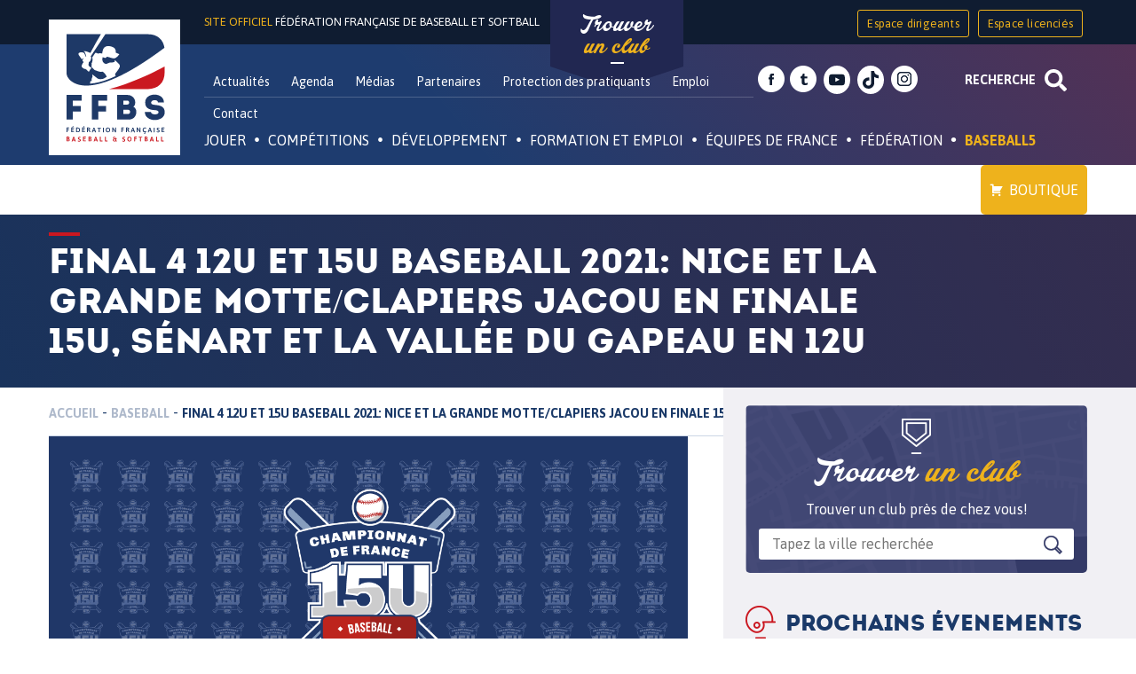

--- FILE ---
content_type: text/html; charset=UTF-8
request_url: https://ffbs.fr/final-4-12u-et-15u-baseball-2021-nice-et-la-grande-motte-clapiers-jacou-en-finale-15u-senart-et-la-vallee-du-gapeau-en-12u/
body_size: 30995
content:
<!DOCTYPE html>
<html id="topPage" lang="fr-FR">
<head>
<meta charset="UTF-8">
<meta name="viewport" content="width=device-width, initial-scale=1">
<link rel="profile" href="http://gmpg.org/xfn/11">
<link rel="pingback" href="">

<meta name='robots' content='index, follow, max-image-preview:large, max-snippet:-1, max-video-preview:-1' />
	<style>img:is([sizes="auto" i], [sizes^="auto," i]) { contain-intrinsic-size: 3000px 1500px }</style>
	
	<!-- This site is optimized with the Yoast SEO plugin v26.1.1 - https://yoast.com/wordpress/plugins/seo/ -->
	<title>Final 4 12U et 15U Baseball 2021: Nice et La Grande Motte/Clapiers Jacou en finale 15U, Sénart et La Vallée du Gapeau en 12U - Fédération Française de Baseball et Softball</title>
	<link rel="canonical" href="https://ffbs.fr/final-4-12u-et-15u-baseball-2021-nice-et-la-grande-motte-clapiers-jacou-en-finale-15u-senart-et-la-vallee-du-gapeau-en-12u/" />
	<meta property="og:locale" content="fr_FR" />
	<meta property="og:type" content="article" />
	<meta property="og:title" content="Final 4 12U et 15U Baseball 2021: Nice et La Grande Motte/Clapiers Jacou en finale 15U, Sénart et La Vallée du Gapeau en 12U - Fédération Française de Baseball et Softball" />
	<meta property="og:description" content="Sénart accueille les Final 4 des Championnats de France de Baseball 12U et 15U les 2 et 3 octobre 2021. A l&rsquo;issue des 1/2 finales samedi ce sont Sénart et La Vallée du Gapeau qui se sont qualifiés pour la finale dans la catégorie 12U, et Nice et l&rsquo;entente La Grande Motte/Clapiers-Jacou dans la catégorie [&hellip;]" />
	<meta property="og:url" content="https://ffbs.fr/final-4-12u-et-15u-baseball-2021-nice-et-la-grande-motte-clapiers-jacou-en-finale-15u-senart-et-la-vallee-du-gapeau-en-12u/" />
	<meta property="og:site_name" content="Fédération Française de Baseball et Softball" />
	<meta property="article:publisher" content="https://www.facebook.com/FFBaseballSoftball/" />
	<meta property="article:published_time" content="2021-10-02T15:49:08+00:00" />
	<meta property="og:image" content="https://ffbs.fr/wp-content/uploads/2018/12/Bandeau-15U-BB-fond-logo.png" />
	<meta property="og:image:width" content="1230" />
	<meta property="og:image:height" content="540" />
	<meta property="og:image:type" content="image/png" />
	<meta name="author" content="François Collet" />
	<meta name="twitter:card" content="summary_large_image" />
	<meta name="twitter:creator" content="@FFBS_BASEBALL" />
	<meta name="twitter:site" content="@FFBS_BASEBALL" />
	<meta name="twitter:label1" content="Écrit par" />
	<meta name="twitter:data1" content="François Collet" />
	<meta name="twitter:label2" content="Durée de lecture estimée" />
	<meta name="twitter:data2" content="1 minute" />
	<script type="application/ld+json" class="yoast-schema-graph">{"@context":"https://schema.org","@graph":[{"@type":"WebPage","@id":"https://ffbs.fr/final-4-12u-et-15u-baseball-2021-nice-et-la-grande-motte-clapiers-jacou-en-finale-15u-senart-et-la-vallee-du-gapeau-en-12u/","url":"https://ffbs.fr/final-4-12u-et-15u-baseball-2021-nice-et-la-grande-motte-clapiers-jacou-en-finale-15u-senart-et-la-vallee-du-gapeau-en-12u/","name":"Final 4 12U et 15U Baseball 2021: Nice et La Grande Motte/Clapiers Jacou en finale 15U, Sénart et La Vallée du Gapeau en 12U - Fédération Française de Baseball et Softball","isPartOf":{"@id":"https://ffbs.fr/#website"},"primaryImageOfPage":{"@id":"https://ffbs.fr/final-4-12u-et-15u-baseball-2021-nice-et-la-grande-motte-clapiers-jacou-en-finale-15u-senart-et-la-vallee-du-gapeau-en-12u/#primaryimage"},"image":{"@id":"https://ffbs.fr/final-4-12u-et-15u-baseball-2021-nice-et-la-grande-motte-clapiers-jacou-en-finale-15u-senart-et-la-vallee-du-gapeau-en-12u/#primaryimage"},"thumbnailUrl":"https://ffbs.fr/wp-content/uploads/2018/12/Bandeau-15U-BB-fond-logo.png","datePublished":"2021-10-02T15:49:08+00:00","author":{"@id":"https://ffbs.fr/#/schema/person/65ead9d21f39f853c86d217721aa26ef"},"breadcrumb":{"@id":"https://ffbs.fr/final-4-12u-et-15u-baseball-2021-nice-et-la-grande-motte-clapiers-jacou-en-finale-15u-senart-et-la-vallee-du-gapeau-en-12u/#breadcrumb"},"inLanguage":"fr-FR","potentialAction":[{"@type":"ReadAction","target":["https://ffbs.fr/final-4-12u-et-15u-baseball-2021-nice-et-la-grande-motte-clapiers-jacou-en-finale-15u-senart-et-la-vallee-du-gapeau-en-12u/"]}]},{"@type":"ImageObject","inLanguage":"fr-FR","@id":"https://ffbs.fr/final-4-12u-et-15u-baseball-2021-nice-et-la-grande-motte-clapiers-jacou-en-finale-15u-senart-et-la-vallee-du-gapeau-en-12u/#primaryimage","url":"https://ffbs.fr/wp-content/uploads/2018/12/Bandeau-15U-BB-fond-logo.png","contentUrl":"https://ffbs.fr/wp-content/uploads/2018/12/Bandeau-15U-BB-fond-logo.png","width":1230,"height":540},{"@type":"BreadcrumbList","@id":"https://ffbs.fr/final-4-12u-et-15u-baseball-2021-nice-et-la-grande-motte-clapiers-jacou-en-finale-15u-senart-et-la-vallee-du-gapeau-en-12u/#breadcrumb","itemListElement":[{"@type":"ListItem","position":1,"name":"Accueil","item":"https://ffbs.fr/"},{"@type":"ListItem","position":2,"name":"Actualités","item":"https://ffbs.fr/actualites/"},{"@type":"ListItem","position":3,"name":"Final 4 12U et 15U Baseball 2021: Nice et La Grande Motte/Clapiers Jacou en finale 15U, Sénart et La Vallée du Gapeau en 12U"}]},{"@type":"WebSite","@id":"https://ffbs.fr/#website","url":"https://ffbs.fr/","name":"Fédération Française de Baseball et Softball","description":"Site officiel","potentialAction":[{"@type":"SearchAction","target":{"@type":"EntryPoint","urlTemplate":"https://ffbs.fr/?s={search_term_string}"},"query-input":{"@type":"PropertyValueSpecification","valueRequired":true,"valueName":"search_term_string"}}],"inLanguage":"fr-FR"},{"@type":"Person","@id":"https://ffbs.fr/#/schema/person/65ead9d21f39f853c86d217721aa26ef","name":"François Collet","image":{"@type":"ImageObject","inLanguage":"fr-FR","@id":"https://ffbs.fr/#/schema/person/image/","url":"https://secure.gravatar.com/avatar/bde759afe467e0565b371f797ef8c9d169a599c1e77c49eb80899044a19bdf0a?s=96&d=mm&r=g","contentUrl":"https://secure.gravatar.com/avatar/bde759afe467e0565b371f797ef8c9d169a599c1e77c49eb80899044a19bdf0a?s=96&d=mm&r=g","caption":"François Collet"}}]}</script>
	<!-- / Yoast SEO plugin. -->


<link rel='dns-prefetch' href='//fonts.googleapis.com' />
<link rel='stylesheet' id='validate-engine-css-css' href='https://ffbs.fr/wp-content/plugins/wysija-newsletters/css/validationEngine.jquery.css' type='text/css' media='all' />
<link rel='stylesheet' id='wp-block-library-css' href='https://ffbs.fr/wp-includes/css/dist/block-library/style.min.css' type='text/css' media='all' />
<style id='classic-theme-styles-inline-css' type='text/css'>
/*! This file is auto-generated */
.wp-block-button__link{color:#fff;background-color:#32373c;border-radius:9999px;box-shadow:none;text-decoration:none;padding:calc(.667em + 2px) calc(1.333em + 2px);font-size:1.125em}.wp-block-file__button{background:#32373c;color:#fff;text-decoration:none}
</style>
<style id='global-styles-inline-css' type='text/css'>
:root{--wp--preset--aspect-ratio--square: 1;--wp--preset--aspect-ratio--4-3: 4/3;--wp--preset--aspect-ratio--3-4: 3/4;--wp--preset--aspect-ratio--3-2: 3/2;--wp--preset--aspect-ratio--2-3: 2/3;--wp--preset--aspect-ratio--16-9: 16/9;--wp--preset--aspect-ratio--9-16: 9/16;--wp--preset--color--black: #000000;--wp--preset--color--cyan-bluish-gray: #abb8c3;--wp--preset--color--white: #ffffff;--wp--preset--color--pale-pink: #f78da7;--wp--preset--color--vivid-red: #cf2e2e;--wp--preset--color--luminous-vivid-orange: #ff6900;--wp--preset--color--luminous-vivid-amber: #fcb900;--wp--preset--color--light-green-cyan: #7bdcb5;--wp--preset--color--vivid-green-cyan: #00d084;--wp--preset--color--pale-cyan-blue: #8ed1fc;--wp--preset--color--vivid-cyan-blue: #0693e3;--wp--preset--color--vivid-purple: #9b51e0;--wp--preset--gradient--vivid-cyan-blue-to-vivid-purple: linear-gradient(135deg,rgba(6,147,227,1) 0%,rgb(155,81,224) 100%);--wp--preset--gradient--light-green-cyan-to-vivid-green-cyan: linear-gradient(135deg,rgb(122,220,180) 0%,rgb(0,208,130) 100%);--wp--preset--gradient--luminous-vivid-amber-to-luminous-vivid-orange: linear-gradient(135deg,rgba(252,185,0,1) 0%,rgba(255,105,0,1) 100%);--wp--preset--gradient--luminous-vivid-orange-to-vivid-red: linear-gradient(135deg,rgba(255,105,0,1) 0%,rgb(207,46,46) 100%);--wp--preset--gradient--very-light-gray-to-cyan-bluish-gray: linear-gradient(135deg,rgb(238,238,238) 0%,rgb(169,184,195) 100%);--wp--preset--gradient--cool-to-warm-spectrum: linear-gradient(135deg,rgb(74,234,220) 0%,rgb(151,120,209) 20%,rgb(207,42,186) 40%,rgb(238,44,130) 60%,rgb(251,105,98) 80%,rgb(254,248,76) 100%);--wp--preset--gradient--blush-light-purple: linear-gradient(135deg,rgb(255,206,236) 0%,rgb(152,150,240) 100%);--wp--preset--gradient--blush-bordeaux: linear-gradient(135deg,rgb(254,205,165) 0%,rgb(254,45,45) 50%,rgb(107,0,62) 100%);--wp--preset--gradient--luminous-dusk: linear-gradient(135deg,rgb(255,203,112) 0%,rgb(199,81,192) 50%,rgb(65,88,208) 100%);--wp--preset--gradient--pale-ocean: linear-gradient(135deg,rgb(255,245,203) 0%,rgb(182,227,212) 50%,rgb(51,167,181) 100%);--wp--preset--gradient--electric-grass: linear-gradient(135deg,rgb(202,248,128) 0%,rgb(113,206,126) 100%);--wp--preset--gradient--midnight: linear-gradient(135deg,rgb(2,3,129) 0%,rgb(40,116,252) 100%);--wp--preset--font-size--small: 13px;--wp--preset--font-size--medium: 20px;--wp--preset--font-size--large: 36px;--wp--preset--font-size--x-large: 42px;--wp--preset--spacing--20: 0.44rem;--wp--preset--spacing--30: 0.67rem;--wp--preset--spacing--40: 1rem;--wp--preset--spacing--50: 1.5rem;--wp--preset--spacing--60: 2.25rem;--wp--preset--spacing--70: 3.38rem;--wp--preset--spacing--80: 5.06rem;--wp--preset--shadow--natural: 6px 6px 9px rgba(0, 0, 0, 0.2);--wp--preset--shadow--deep: 12px 12px 50px rgba(0, 0, 0, 0.4);--wp--preset--shadow--sharp: 6px 6px 0px rgba(0, 0, 0, 0.2);--wp--preset--shadow--outlined: 6px 6px 0px -3px rgba(255, 255, 255, 1), 6px 6px rgba(0, 0, 0, 1);--wp--preset--shadow--crisp: 6px 6px 0px rgba(0, 0, 0, 1);}:where(.is-layout-flex){gap: 0.5em;}:where(.is-layout-grid){gap: 0.5em;}body .is-layout-flex{display: flex;}.is-layout-flex{flex-wrap: wrap;align-items: center;}.is-layout-flex > :is(*, div){margin: 0;}body .is-layout-grid{display: grid;}.is-layout-grid > :is(*, div){margin: 0;}:where(.wp-block-columns.is-layout-flex){gap: 2em;}:where(.wp-block-columns.is-layout-grid){gap: 2em;}:where(.wp-block-post-template.is-layout-flex){gap: 1.25em;}:where(.wp-block-post-template.is-layout-grid){gap: 1.25em;}.has-black-color{color: var(--wp--preset--color--black) !important;}.has-cyan-bluish-gray-color{color: var(--wp--preset--color--cyan-bluish-gray) !important;}.has-white-color{color: var(--wp--preset--color--white) !important;}.has-pale-pink-color{color: var(--wp--preset--color--pale-pink) !important;}.has-vivid-red-color{color: var(--wp--preset--color--vivid-red) !important;}.has-luminous-vivid-orange-color{color: var(--wp--preset--color--luminous-vivid-orange) !important;}.has-luminous-vivid-amber-color{color: var(--wp--preset--color--luminous-vivid-amber) !important;}.has-light-green-cyan-color{color: var(--wp--preset--color--light-green-cyan) !important;}.has-vivid-green-cyan-color{color: var(--wp--preset--color--vivid-green-cyan) !important;}.has-pale-cyan-blue-color{color: var(--wp--preset--color--pale-cyan-blue) !important;}.has-vivid-cyan-blue-color{color: var(--wp--preset--color--vivid-cyan-blue) !important;}.has-vivid-purple-color{color: var(--wp--preset--color--vivid-purple) !important;}.has-black-background-color{background-color: var(--wp--preset--color--black) !important;}.has-cyan-bluish-gray-background-color{background-color: var(--wp--preset--color--cyan-bluish-gray) !important;}.has-white-background-color{background-color: var(--wp--preset--color--white) !important;}.has-pale-pink-background-color{background-color: var(--wp--preset--color--pale-pink) !important;}.has-vivid-red-background-color{background-color: var(--wp--preset--color--vivid-red) !important;}.has-luminous-vivid-orange-background-color{background-color: var(--wp--preset--color--luminous-vivid-orange) !important;}.has-luminous-vivid-amber-background-color{background-color: var(--wp--preset--color--luminous-vivid-amber) !important;}.has-light-green-cyan-background-color{background-color: var(--wp--preset--color--light-green-cyan) !important;}.has-vivid-green-cyan-background-color{background-color: var(--wp--preset--color--vivid-green-cyan) !important;}.has-pale-cyan-blue-background-color{background-color: var(--wp--preset--color--pale-cyan-blue) !important;}.has-vivid-cyan-blue-background-color{background-color: var(--wp--preset--color--vivid-cyan-blue) !important;}.has-vivid-purple-background-color{background-color: var(--wp--preset--color--vivid-purple) !important;}.has-black-border-color{border-color: var(--wp--preset--color--black) !important;}.has-cyan-bluish-gray-border-color{border-color: var(--wp--preset--color--cyan-bluish-gray) !important;}.has-white-border-color{border-color: var(--wp--preset--color--white) !important;}.has-pale-pink-border-color{border-color: var(--wp--preset--color--pale-pink) !important;}.has-vivid-red-border-color{border-color: var(--wp--preset--color--vivid-red) !important;}.has-luminous-vivid-orange-border-color{border-color: var(--wp--preset--color--luminous-vivid-orange) !important;}.has-luminous-vivid-amber-border-color{border-color: var(--wp--preset--color--luminous-vivid-amber) !important;}.has-light-green-cyan-border-color{border-color: var(--wp--preset--color--light-green-cyan) !important;}.has-vivid-green-cyan-border-color{border-color: var(--wp--preset--color--vivid-green-cyan) !important;}.has-pale-cyan-blue-border-color{border-color: var(--wp--preset--color--pale-cyan-blue) !important;}.has-vivid-cyan-blue-border-color{border-color: var(--wp--preset--color--vivid-cyan-blue) !important;}.has-vivid-purple-border-color{border-color: var(--wp--preset--color--vivid-purple) !important;}.has-vivid-cyan-blue-to-vivid-purple-gradient-background{background: var(--wp--preset--gradient--vivid-cyan-blue-to-vivid-purple) !important;}.has-light-green-cyan-to-vivid-green-cyan-gradient-background{background: var(--wp--preset--gradient--light-green-cyan-to-vivid-green-cyan) !important;}.has-luminous-vivid-amber-to-luminous-vivid-orange-gradient-background{background: var(--wp--preset--gradient--luminous-vivid-amber-to-luminous-vivid-orange) !important;}.has-luminous-vivid-orange-to-vivid-red-gradient-background{background: var(--wp--preset--gradient--luminous-vivid-orange-to-vivid-red) !important;}.has-very-light-gray-to-cyan-bluish-gray-gradient-background{background: var(--wp--preset--gradient--very-light-gray-to-cyan-bluish-gray) !important;}.has-cool-to-warm-spectrum-gradient-background{background: var(--wp--preset--gradient--cool-to-warm-spectrum) !important;}.has-blush-light-purple-gradient-background{background: var(--wp--preset--gradient--blush-light-purple) !important;}.has-blush-bordeaux-gradient-background{background: var(--wp--preset--gradient--blush-bordeaux) !important;}.has-luminous-dusk-gradient-background{background: var(--wp--preset--gradient--luminous-dusk) !important;}.has-pale-ocean-gradient-background{background: var(--wp--preset--gradient--pale-ocean) !important;}.has-electric-grass-gradient-background{background: var(--wp--preset--gradient--electric-grass) !important;}.has-midnight-gradient-background{background: var(--wp--preset--gradient--midnight) !important;}.has-small-font-size{font-size: var(--wp--preset--font-size--small) !important;}.has-medium-font-size{font-size: var(--wp--preset--font-size--medium) !important;}.has-large-font-size{font-size: var(--wp--preset--font-size--large) !important;}.has-x-large-font-size{font-size: var(--wp--preset--font-size--x-large) !important;}
:where(.wp-block-post-template.is-layout-flex){gap: 1.25em;}:where(.wp-block-post-template.is-layout-grid){gap: 1.25em;}
:where(.wp-block-columns.is-layout-flex){gap: 2em;}:where(.wp-block-columns.is-layout-grid){gap: 2em;}
:root :where(.wp-block-pullquote){font-size: 1.5em;line-height: 1.6;}
</style>
<link rel='stylesheet' id='ffbs_font_asap-css' href='//fonts.googleapis.com/css?family=Asap%3A400%2C700%22' type='text/css' media='all' />
<link rel='stylesheet' id='ffbsc_font_satistfy-css' href='//fonts.googleapis.com/css?family=Satisfy' type='text/css' media='all' />
<link rel='stylesheet' id='ffbs-style-css' href='https://ffbs.fr/wp-content/themes/ffbs/style.css' type='text/css' media='all' />
<link rel='stylesheet' id='juiz_sps_styles-css' href='https://ffbs.fr/wp-content/plugins/juiz-social-post-sharer/skins/8/style.min.css' type='text/css' media='all' />
<link rel='stylesheet' id='megamenu-css' href='https://ffbs.fr/wp-content/uploads/maxmegamenu/style.css' type='text/css' media='all' />
<link rel='stylesheet' id='dashicons-css' href='https://ffbs.fr/wp-includes/css/dashicons.min.css' type='text/css' media='all' />
<link rel='stylesheet' id='wpdreams-asl-basic-css' href='https://ffbs.fr/wp-content/plugins/ajax-search-lite/css/style.basic.css' type='text/css' media='all' />
<style id='wpdreams-asl-basic-inline-css' type='text/css'>

					div[id*='ajaxsearchlitesettings'].searchsettings .asl_option_inner label {
						font-size: 0px !important;
						color: rgba(0, 0, 0, 0);
					}
					div[id*='ajaxsearchlitesettings'].searchsettings .asl_option_inner label:after {
						font-size: 11px !important;
						position: absolute;
						top: 0;
						left: 0;
						z-index: 1;
					}
					.asl_w_container {
						width: 75%;
						margin: 0 0 0 0;
						min-width: 200px;
					}
					div[id*='ajaxsearchlite'].asl_m {
						width: 100%;
					}
					div[id*='ajaxsearchliteres'].wpdreams_asl_results div.resdrg span.highlighted {
						font-weight: bold;
						color: rgba(217, 49, 43, 1);
						background-color: rgba(238, 238, 238, 1);
					}
					div[id*='ajaxsearchliteres'].wpdreams_asl_results .results img.asl_image {
						width: 50px;
						height: 50px;
						object-fit: cover;
					}
					div[id*='ajaxsearchlite'].asl_r .results {
						max-height: auto;
					}
					div[id*='ajaxsearchlite'].asl_r {
						position: absolute;
					}
				
						div.asl_r.asl_w.vertical .results .item::after {
							display: block;
							position: absolute;
							bottom: 0;
							content: '';
							height: 1px;
							width: 100%;
							background: #D8D8D8;
						}
						div.asl_r.asl_w.vertical .results .item.asl_last_item::after {
							display: none;
						}
					
</style>
<link rel='stylesheet' id='wpdreams-asl-instance-css' href='https://ffbs.fr/wp-content/plugins/ajax-search-lite/css/style-underline.css' type='text/css' media='all' />
<link rel='stylesheet' id='recent-posts-widget-with-thumbnails-public-style-css' href='https://ffbs.fr/wp-content/plugins/recent-posts-widget-with-thumbnails/public.css' type='text/css' media='all' />
<script type="text/javascript" src="https://ffbs.fr/wp-includes/js/jquery/jquery.min.js" id="jquery-core-js"></script>
<script type="text/javascript" src="https://ffbs.fr/wp-includes/js/jquery/jquery-migrate.min.js" id="jquery-migrate-js"></script>
<link rel="https://api.w.org/" href="https://ffbs.fr/wp-json/" /><link rel="alternate" title="JSON" type="application/json" href="https://ffbs.fr/wp-json/wp/v2/posts/26909" /><link rel='shortlink' href='https://ffbs.fr/?p=26909' />
<link rel="alternate" title="oEmbed (JSON)" type="application/json+oembed" href="https://ffbs.fr/wp-json/oembed/1.0/embed?url=https%3A%2F%2Fffbs.fr%2Ffinal-4-12u-et-15u-baseball-2021-nice-et-la-grande-motte-clapiers-jacou-en-finale-15u-senart-et-la-vallee-du-gapeau-en-12u%2F" />
<link rel="alternate" title="oEmbed (XML)" type="text/xml+oembed" href="https://ffbs.fr/wp-json/oembed/1.0/embed?url=https%3A%2F%2Fffbs.fr%2Ffinal-4-12u-et-15u-baseball-2021-nice-et-la-grande-motte-clapiers-jacou-en-finale-15u-senart-et-la-vallee-du-gapeau-en-12u%2F&#038;format=xml" />

<!-- This site is using AdRotate v5.15.4 to display their advertisements - https://ajdg.solutions/ -->
<!-- AdRotate CSS -->
<style type="text/css" media="screen">
	.g { margin:0px; padding:0px; overflow:hidden; line-height:1; zoom:1; }
	.g img { height:auto; }
	.g-col { position:relative; float:left; }
	.g-col:first-child { margin-left: 0; }
	.g-col:last-child { margin-right: 0; }
	@media only screen and (max-width: 480px) {
		.g-col, .g-dyn, .g-single { width:100%; margin-left:0; margin-right:0; }
	}
</style>
<!-- /AdRotate CSS -->

				<link rel="preconnect" href="https://fonts.gstatic.com" crossorigin />
				<link rel="preload" as="style" href="//fonts.googleapis.com/css?family=Open+Sans&display=swap" />
								<link rel="stylesheet" href="//fonts.googleapis.com/css?family=Open+Sans&display=swap" media="all" />
				<link rel="icon" href="https://ffbs.fr/wp-content/uploads/2016/10/cropped-logo-FFBS-32x32.jpg" sizes="32x32" />
<link rel="icon" href="https://ffbs.fr/wp-content/uploads/2016/10/cropped-logo-FFBS-192x192.jpg" sizes="192x192" />
<link rel="apple-touch-icon" href="https://ffbs.fr/wp-content/uploads/2016/10/cropped-logo-FFBS-180x180.jpg" />
<meta name="msapplication-TileImage" content="https://ffbs.fr/wp-content/uploads/2016/10/cropped-logo-FFBS-270x270.jpg" />
<style type="text/css">/** Mega Menu CSS: fs **/</style>
</head>

<body class="wp-singular post-template-default single single-post postid-26909 single-format-standard wp-theme-ffbs desktop chrome mega-menu-primary group-blog">
<div id="page" class="site">
	<a class="skip-link screen-reader-text" href="#content">Skip to content</a>
	<div class="research-container container-fluid">
		<div class="container">
			<div class="asl_w_container asl_w_container_1" data-id="1" data-instance="1">
	<div id='ajaxsearchlite1'
		data-id="1"
		data-instance="1"
		class="asl_w asl_m asl_m_1 asl_m_1_1">
		<div class="probox">

	
	<div class='prosettings' style='display:none;' data-opened=0>
				<div class='innericon'>
			<svg version="1.1" xmlns="http://www.w3.org/2000/svg" xmlns:xlink="http://www.w3.org/1999/xlink" x="0px" y="0px" width="22" height="22" viewBox="0 0 512 512" enable-background="new 0 0 512 512" xml:space="preserve">
					<polygon transform = "rotate(90 256 256)" points="142.332,104.886 197.48,50 402.5,256 197.48,462 142.332,407.113 292.727,256 "/>
				</svg>
		</div>
	</div>

	
	
	<div class='proinput'>
		<form role="search" action='#' autocomplete="off"
				aria-label="Search form">
			<input aria-label="Search input"
					type='search' class='orig'
					tabindex="0"
					name='phrase'
					placeholder='Tapez votre recherche ici'
					value=''
					autocomplete="off"/>
			<input aria-label="Search autocomplete input"
					type='text'
					class='autocomplete'
					tabindex="-1"
					name='phrase'
					value=''
					autocomplete="off" disabled/>
			<input type='submit' value="Start search" style='width:0; height: 0; visibility: hidden;'>
		</form>
	</div>

	
	
	<button class='promagnifier' tabindex="0" aria-label="Search magnifier button">
				<span class='innericon' style="display:block;">
			<svg version="1.1" xmlns="http://www.w3.org/2000/svg" xmlns:xlink="http://www.w3.org/1999/xlink" x="0px" y="0px" width="22" height="22" viewBox="0 0 512 512" enable-background="new 0 0 512 512" xml:space="preserve">
					<path d="M460.355,421.59L353.844,315.078c20.041-27.553,31.885-61.437,31.885-98.037
						C385.729,124.934,310.793,50,218.686,50C126.58,50,51.645,124.934,51.645,217.041c0,92.106,74.936,167.041,167.041,167.041
						c34.912,0,67.352-10.773,94.184-29.158L419.945,462L460.355,421.59z M100.631,217.041c0-65.096,52.959-118.056,118.055-118.056
						c65.098,0,118.057,52.959,118.057,118.056c0,65.096-52.959,118.056-118.057,118.056C153.59,335.097,100.631,282.137,100.631,217.041
						z"/>
				</svg>
		</span>
	</button>

	
	
	<div class='proloading'>

		<div class="asl_loader"><div class="asl_loader-inner asl_simple-circle"></div></div>

			</div>

			<div class='proclose'>
			<svg version="1.1" xmlns="http://www.w3.org/2000/svg" xmlns:xlink="http://www.w3.org/1999/xlink" x="0px"
				y="0px"
				width="12" height="12" viewBox="0 0 512 512" enable-background="new 0 0 512 512"
				xml:space="preserve">
				<polygon points="438.393,374.595 319.757,255.977 438.378,137.348 374.595,73.607 255.995,192.225 137.375,73.622 73.607,137.352 192.246,255.983 73.622,374.625 137.352,438.393 256.002,319.734 374.652,438.378 "/>
			</svg>
		</div>
	
	
</div>	</div>
	<div class='asl_data_container' style="display:none !important;">
		<div class="asl_init_data wpdreams_asl_data_ct"
	style="display:none !important;"
	id="asl_init_id_1"
	data-asl-id="1"
	data-asl-instance="1"
	data-settings="{&quot;homeurl&quot;:&quot;https:\/\/ffbs.fr\/&quot;,&quot;resultstype&quot;:&quot;vertical&quot;,&quot;resultsposition&quot;:&quot;hover&quot;,&quot;itemscount&quot;:4,&quot;charcount&quot;:3,&quot;highlight&quot;:false,&quot;highlightWholewords&quot;:true,&quot;singleHighlight&quot;:false,&quot;scrollToResults&quot;:{&quot;enabled&quot;:false,&quot;offset&quot;:0},&quot;resultareaclickable&quot;:1,&quot;autocomplete&quot;:{&quot;enabled&quot;:false,&quot;lang&quot;:&quot;fr&quot;,&quot;trigger_charcount&quot;:0},&quot;mobile&quot;:{&quot;menu_selector&quot;:&quot;#menu-toggle&quot;},&quot;trigger&quot;:{&quot;click&quot;:&quot;ajax_search&quot;,&quot;click_location&quot;:&quot;same&quot;,&quot;update_href&quot;:false,&quot;return&quot;:&quot;ajax_search&quot;,&quot;return_location&quot;:&quot;same&quot;,&quot;facet&quot;:true,&quot;type&quot;:true,&quot;redirect_url&quot;:&quot;?s={phrase}&quot;,&quot;delay&quot;:300},&quot;animations&quot;:{&quot;pc&quot;:{&quot;settings&quot;:{&quot;anim&quot;:&quot;fadedrop&quot;,&quot;dur&quot;:300},&quot;results&quot;:{&quot;anim&quot;:&quot;fadedrop&quot;,&quot;dur&quot;:300},&quot;items&quot;:&quot;voidanim&quot;},&quot;mob&quot;:{&quot;settings&quot;:{&quot;anim&quot;:&quot;fadedrop&quot;,&quot;dur&quot;:300},&quot;results&quot;:{&quot;anim&quot;:&quot;fadedrop&quot;,&quot;dur&quot;:300},&quot;items&quot;:&quot;voidanim&quot;}},&quot;autop&quot;:{&quot;state&quot;:true,&quot;phrase&quot;:&quot;&quot;,&quot;count&quot;:&quot;1&quot;},&quot;resPage&quot;:{&quot;useAjax&quot;:false,&quot;selector&quot;:&quot;#main&quot;,&quot;trigger_type&quot;:true,&quot;trigger_facet&quot;:true,&quot;trigger_magnifier&quot;:false,&quot;trigger_return&quot;:false},&quot;resultsSnapTo&quot;:&quot;left&quot;,&quot;results&quot;:{&quot;width&quot;:&quot;auto&quot;,&quot;width_tablet&quot;:&quot;auto&quot;,&quot;width_phone&quot;:&quot;auto&quot;},&quot;settingsimagepos&quot;:&quot;right&quot;,&quot;closeOnDocClick&quot;:true,&quot;overridewpdefault&quot;:false,&quot;override_method&quot;:&quot;get&quot;}"></div>
	<div id="asl_hidden_data">
		<svg style="position:absolute" height="0" width="0">
			<filter id="aslblur">
				<feGaussianBlur in="SourceGraphic" stdDeviation="4"/>
			</filter>
		</svg>
		<svg style="position:absolute" height="0" width="0">
			<filter id="no_aslblur"></filter>
		</svg>
	</div>
	</div>

	<div id='ajaxsearchliteres1'
	class='vertical wpdreams_asl_results asl_w asl_r asl_r_1 asl_r_1_1'>

	
	<div class="results">

		
		<div class="resdrg">
		</div>

		
	</div>

	
	
</div>

	<div id='__original__ajaxsearchlitesettings1'
		data-id="1"
		class="searchsettings wpdreams_asl_settings asl_w asl_s asl_s_1">
		<form name='options'
		aria-label="Search settings form"
		autocomplete = 'off'>

	
	
	<input type="hidden" name="filters_changed" style="display:none;" value="0">
	<input type="hidden" name="filters_initial" style="display:none;" value="1">

	<div class="asl_option_inner hiddend">
		<input type='hidden' name='qtranslate_lang' id='qtranslate_lang'
				value='0'/>
	</div>

	
	
	<fieldset class="asl_sett_scroll">
		<legend style="display: none;">Generic selectors</legend>
		<div class="asl_option" tabindex="0">
			<div class="asl_option_inner">
				<input type="checkbox" value="exact"
						aria-label="Recherche exacte"
						name="asl_gen[]" />
				<div class="asl_option_checkbox"></div>
			</div>
			<div class="asl_option_label">
				Recherche exacte			</div>
		</div>
		<div class="asl_option" tabindex="0">
			<div class="asl_option_inner">
				<input type="checkbox" value="title"
						aria-label="Recherche dans les titres"
						name="asl_gen[]"  checked="checked"/>
				<div class="asl_option_checkbox"></div>
			</div>
			<div class="asl_option_label">
				Recherche dans les titres			</div>
		</div>
		<div class="asl_option" tabindex="0">
			<div class="asl_option_inner">
				<input type="checkbox" value="content"
						aria-label="Recherche dans le contenu"
						name="asl_gen[]"  checked="checked"/>
				<div class="asl_option_checkbox"></div>
			</div>
			<div class="asl_option_label">
				Recherche dans le contenu			</div>
		</div>
		<div class="asl_option_inner hiddend">
			<input type="checkbox" value="excerpt"
					aria-label="Search in excerpt"
					name="asl_gen[]"  checked="checked"/>
			<div class="asl_option_checkbox"></div>
		</div>
	</fieldset>
	<fieldset class="asl_sett_scroll">
		<legend style="display: none;">Post Type Selectors</legend>
					<div class="asl_option" tabindex="0">
				<div class="asl_option_inner">
					<input type="checkbox" value="player"
							aria-label="player"
							name="customset[]" checked="checked"/>
					<div class="asl_option_checkbox"></div>
				</div>
				<div class="asl_option_label">
					player				</div>
			</div>
						<div class="asl_option" tabindex="0">
				<div class="asl_option_inner">
					<input type="checkbox" value="multimedia"
							aria-label="multimedia"
							name="customset[]" checked="checked"/>
					<div class="asl_option_checkbox"></div>
				</div>
				<div class="asl_option_label">
					multimedia				</div>
			</div>
						<div class="asl_option" tabindex="0">
				<div class="asl_option_inner">
					<input type="checkbox" value="event"
							aria-label="event"
							name="customset[]" checked="checked"/>
					<div class="asl_option_checkbox"></div>
				</div>
				<div class="asl_option_label">
					event				</div>
			</div>
						<div class="asl_option" tabindex="0">
				<div class="asl_option_inner">
					<input type="checkbox" value="agenda"
							aria-label="agenda"
							name="customset[]" checked="checked"/>
					<div class="asl_option_checkbox"></div>
				</div>
				<div class="asl_option_label">
					agenda				</div>
			</div>
						<div class="asl_option" tabindex="0">
				<div class="asl_option_inner">
					<input type="checkbox" value="acf-field"
							aria-label="acf-field"
							name="customset[]" checked="checked"/>
					<div class="asl_option_checkbox"></div>
				</div>
				<div class="asl_option_label">
					acf-field				</div>
			</div>
						<div class="asl_option_inner hiddend">
				<input type="checkbox" value="post"
						aria-label="Hidden option, ignore please"
						name="customset[]" checked="checked"/>
			</div>
						<div class="asl_option_inner hiddend">
				<input type="checkbox" value="page"
						aria-label="Hidden option, ignore please"
						name="customset[]" checked="checked"/>
			</div>
						<div class="asl_option_inner hiddend">
				<input type="checkbox" value="acf-field-group"
						aria-label="Hidden option, ignore please"
						name="customset[]" checked="checked"/>
			</div>
				</fieldset>
	
		<fieldset>
							<legend>Filtrer par catégories</legend>
						<div class='categoryfilter asl_sett_scroll'>
									<div class="asl_option" tabindex="0">
						<div class="asl_option_inner">
							<input type="checkbox" value="59"
									aria-label="Interligues"
									name="categoryset[]" checked="checked"/>
							<div class="asl_option_checkbox"></div>
						</div>
						<div class="asl_option_label">
							Interligues						</div>
					</div>
										<div class="asl_option" tabindex="0">
						<div class="asl_option_inner">
							<input type="checkbox" value="99"
									aria-label="Pôle France Baseball5"
									name="categoryset[]" checked="checked"/>
							<div class="asl_option_checkbox"></div>
						</div>
						<div class="asl_option_label">
							Pôle France Baseball5						</div>
					</div>
										<div class="asl_option" tabindex="0">
						<div class="asl_option_inner">
							<input type="checkbox" value="98"
									aria-label="Open de France Softball Mixte Balle Lente"
									name="categoryset[]" checked="checked"/>
							<div class="asl_option_checkbox"></div>
						</div>
						<div class="asl_option_label">
							Open de France Softball Mixte Balle Lente						</div>
					</div>
										<div class="asl_option" tabindex="0">
						<div class="asl_option_inner">
							<input type="checkbox" value="97"
									aria-label="Super League Softball"
									name="categoryset[]" checked="checked"/>
							<div class="asl_option_checkbox"></div>
						</div>
						<div class="asl_option_label">
							Super League Softball						</div>
					</div>
										<div class="asl_option" tabindex="0">
						<div class="asl_option_inner">
							<input type="checkbox" value="92"
									aria-label="Mémoire"
									name="categoryset[]" checked="checked"/>
							<div class="asl_option_checkbox"></div>
						</div>
						<div class="asl_option_label">
							Mémoire						</div>
					</div>
										<div class="asl_option" tabindex="0">
						<div class="asl_option_inner">
							<input type="checkbox" value="90"
									aria-label="Division 2 Féminine Softball"
									name="categoryset[]" checked="checked"/>
							<div class="asl_option_checkbox"></div>
						</div>
						<div class="asl_option_label">
							Division 2 Féminine Softball						</div>
					</div>
										<div class="asl_option" tabindex="0">
						<div class="asl_option_inner">
							<input type="checkbox" value="89"
									aria-label="Division 2 Masculine Softball"
									name="categoryset[]" checked="checked"/>
							<div class="asl_option_checkbox"></div>
						</div>
						<div class="asl_option_label">
							Division 2 Masculine Softball						</div>
					</div>
										<div class="asl_option" tabindex="0">
						<div class="asl_option_inner">
							<input type="checkbox" value="88"
									aria-label="eSport Fédéral"
									name="categoryset[]" checked="checked"/>
							<div class="asl_option_checkbox"></div>
						</div>
						<div class="asl_option_label">
							eSport Fédéral						</div>
					</div>
										<div class="asl_option" tabindex="0">
						<div class="asl_option_inner">
							<input type="checkbox" value="87"
									aria-label="eSport"
									name="categoryset[]" checked="checked"/>
							<div class="asl_option_checkbox"></div>
						</div>
						<div class="asl_option_label">
							eSport						</div>
					</div>
										<div class="asl_option" tabindex="0">
						<div class="asl_option_inner">
							<input type="checkbox" value="86"
									aria-label="Blind Baseball"
									name="categoryset[]" checked="checked"/>
							<div class="asl_option_checkbox"></div>
						</div>
						<div class="asl_option_label">
							Blind Baseball						</div>
					</div>
										<div class="asl_option" tabindex="0">
						<div class="asl_option_inner">
							<input type="checkbox" value="84"
									aria-label="Équipe de France de Baseball5"
									name="categoryset[]" checked="checked"/>
							<div class="asl_option_checkbox"></div>
						</div>
						<div class="asl_option_label">
							Équipe de France de Baseball5						</div>
					</div>
										<div class="asl_option" tabindex="0">
						<div class="asl_option_inner">
							<input type="checkbox" value="79"
									aria-label="Baseball5"
									name="categoryset[]" checked="checked"/>
							<div class="asl_option_checkbox"></div>
						</div>
						<div class="asl_option_label">
							Baseball5						</div>
					</div>
										<div class="asl_option" tabindex="0">
						<div class="asl_option_inner">
							<input type="checkbox" value="67"
									aria-label="Partenaires"
									name="categoryset[]" checked="checked"/>
							<div class="asl_option_checkbox"></div>
						</div>
						<div class="asl_option_label">
							Partenaires						</div>
					</div>
										<div class="asl_option" tabindex="0">
						<div class="asl_option_inner">
							<input type="checkbox" value="66"
									aria-label="Clubs"
									name="categoryset[]" checked="checked"/>
							<div class="asl_option_checkbox"></div>
						</div>
						<div class="asl_option_label">
							Clubs						</div>
					</div>
										<div class="asl_option" tabindex="0">
						<div class="asl_option_inner">
							<input type="checkbox" value="1"
									aria-label="Équipe de France baseball"
									name="categoryset[]" checked="checked"/>
							<div class="asl_option_checkbox"></div>
						</div>
						<div class="asl_option_label">
							Équipe de France baseball						</div>
					</div>
										<div class="asl_option" tabindex="0">
						<div class="asl_option_inner">
							<input type="checkbox" value="58"
									aria-label="Division 3 Baseball"
									name="categoryset[]" checked="checked"/>
							<div class="asl_option_checkbox"></div>
						</div>
						<div class="asl_option_label">
							Division 3 Baseball						</div>
					</div>
										<div class="asl_option" tabindex="0">
						<div class="asl_option_inner">
							<input type="checkbox" value="57"
									aria-label="Division 2 Baseball"
									name="categoryset[]" checked="checked"/>
							<div class="asl_option_checkbox"></div>
						</div>
						<div class="asl_option_label">
							Division 2 Baseball						</div>
					</div>
										<div class="asl_option" tabindex="0">
						<div class="asl_option_inner">
							<input type="checkbox" value="56"
									aria-label="Division 1 Masculine Softball"
									name="categoryset[]" checked="checked"/>
							<div class="asl_option_checkbox"></div>
						</div>
						<div class="asl_option_label">
							Division 1 Masculine Softball						</div>
					</div>
										<div class="asl_option" tabindex="0">
						<div class="asl_option_inner">
							<input type="checkbox" value="55"
									aria-label="Division 1 Féminine Softball"
									name="categoryset[]" checked="checked"/>
							<div class="asl_option_checkbox"></div>
						</div>
						<div class="asl_option_label">
							Division 1 Féminine Softball						</div>
					</div>
										<div class="asl_option" tabindex="0">
						<div class="asl_option_inner">
							<input type="checkbox" value="54"
									aria-label="Division 1 Baseball"
									name="categoryset[]" checked="checked"/>
							<div class="asl_option_checkbox"></div>
						</div>
						<div class="asl_option_label">
							Division 1 Baseball						</div>
					</div>
										<div class="asl_option" tabindex="0">
						<div class="asl_option_inner">
							<input type="checkbox" value="53"
									aria-label="Comités Départementaux"
									name="categoryset[]" checked="checked"/>
							<div class="asl_option_checkbox"></div>
						</div>
						<div class="asl_option_label">
							Comités Départementaux						</div>
					</div>
										<div class="asl_option" tabindex="0">
						<div class="asl_option_inner">
							<input type="checkbox" value="52"
									aria-label="Ligues Régionales"
									name="categoryset[]" checked="checked"/>
							<div class="asl_option_checkbox"></div>
						</div>
						<div class="asl_option_label">
							Ligues Régionales						</div>
					</div>
										<div class="asl_option" tabindex="0">
						<div class="asl_option_inner">
							<input type="checkbox" value="12"
									aria-label="Pôle France Softball"
									name="categoryset[]" checked="checked"/>
							<div class="asl_option_checkbox"></div>
						</div>
						<div class="asl_option_label">
							Pôle France Softball						</div>
					</div>
										<div class="asl_option" tabindex="0">
						<div class="asl_option_inner">
							<input type="checkbox" value="11"
									aria-label="Baseball"
									name="categoryset[]" checked="checked"/>
							<div class="asl_option_checkbox"></div>
						</div>
						<div class="asl_option_label">
							Baseball						</div>
					</div>
										<div class="asl_option" tabindex="0">
						<div class="asl_option_inner">
							<input type="checkbox" value="10"
									aria-label="Pôle Espoir Baseball"
									name="categoryset[]" checked="checked"/>
							<div class="asl_option_checkbox"></div>
						</div>
						<div class="asl_option_label">
							Pôle Espoir Baseball						</div>
					</div>
										<div class="asl_option" tabindex="0">
						<div class="asl_option_inner">
							<input type="checkbox" value="9"
									aria-label="Pôle France Baseball"
									name="categoryset[]" checked="checked"/>
							<div class="asl_option_checkbox"></div>
						</div>
						<div class="asl_option_label">
							Pôle France Baseball						</div>
					</div>
										<div class="asl_option" tabindex="0">
						<div class="asl_option_inner">
							<input type="checkbox" value="8"
									aria-label="Softball"
									name="categoryset[]" checked="checked"/>
							<div class="asl_option_checkbox"></div>
						</div>
						<div class="asl_option_label">
							Softball						</div>
					</div>
										<div class="asl_option" tabindex="0">
						<div class="asl_option_inner">
							<input type="checkbox" value="7"
									aria-label="Fédéral"
									name="categoryset[]" checked="checked"/>
							<div class="asl_option_checkbox"></div>
						</div>
						<div class="asl_option_label">
							Fédéral						</div>
					</div>
										<div class="asl_option" tabindex="0">
						<div class="asl_option_inner">
							<input type="checkbox" value="6"
									aria-label="Équipe de France de Softball"
									name="categoryset[]" checked="checked"/>
							<div class="asl_option_checkbox"></div>
						</div>
						<div class="asl_option_label">
							Équipe de France de Softball						</div>
					</div>
					
			</div>
		</fieldset>
		</form>
	</div>
</div>
		</div>

	</div>
	<header id="masthead" class="site-header" role="banner">
				<div class="site-branding">
			<div class="container">
									<p class="site-title"><span>Site officiel</span> Fédération Française de Baseball et Softball</p>
				
					<a class="trouver-club-header" target="_blank" href="https://ou-pratiquer.ffbs.fr/">Trouver <span>un club</span></a>
					<ul class="menu-espace">
						<li><a class="btn_border-yellow" target="_blank" href="https://extranet.ffbs.fr/auth/login">Espace dirigeants</a> </li>
						<li><a class="btn_border-yellow" target="_blank" href="https://licence.ffbs.fr/auth/login">Espace licenciés</a> </li>
					</ul>
			</div>
		</div><!-- .site-branding -->
				<div class="site-navigation">
			<div class="container">
				<a class="logo-header" href="https://ffbs.fr/accueil" rel="home">
					<svg version="1.1" id="logo-fd" xmlns="http://www.w3.org/2000/svg" xmlns:xlink="http://www.w3.org/1999/xlink" x="0px" y="0px"
	 width="148px" height="153px" viewBox="0 0 148 153" enable-background="new 0 0 148 153" xml:space="preserve">
<g>
	<g>
		<g>
			<g>
				<path fill="#1E3967" d="M27.1,103.8v9c-2.4,0-4.8,0-7.2,0V85.1c5.7,0,11.6,0,17.2,0c0,2.3,0,4,0,6.3h-10v6h8.9
					c0,2.4,0,3.9,0,6.3H27.1z"/>
				<path fill="#1E3967" d="M55.7,103.8v9c-2.4,0-4.8,0-7.2,0V85.1c5.6,0,11.6,0,17.2,0c0,2.3,0,4,0,6.3h-10v6h8.9
					c0,2.4,0,3.9,0,6.3H55.7z"/>
				<path fill="#1E3967" d="M95.3,98.4c2.3,1.1,3.3,3.2,3.3,5.7c0,4.8-3,8.7-8.6,8.7h-13V85.1h11.8c4.8,0,8.6,3.7,8.6,8.5
					C97.5,95.3,96.7,97.3,95.3,98.4z M83.9,91.4v4.5h4.5c2.8,0,2.8-4.5,0-4.5H83.9z M83.9,101.8v4.7h5.6c2.8,0,2.8-4.7,0-4.7H83.9z"
					/>
				<path fill="#1E3967" d="M123.7,104.6c0-1.9-2.3-2.4-5.1-2.5c-6-0.4-10-2.5-10-8.5c-0.2-11.9,21.3-11.9,21.1,0
					c-2.5,0-4.3,0-6.7,0c0-3.7-7.4-3.4-7.7-0.1c-0.2,2.1,1.9,2.5,4.4,2.8c5.5,0.6,10.9,1.4,10.9,8.3c0,11.6-22.5,11.8-22.4-0.4
					c2.4,0,4.4,0,6.8,0C115,107.8,123.7,107.9,123.7,104.6z"/>
			</g>
		</g>
		<path fill="#CA1820" d="M111.8,78.4c11.4,0,18.7-7.4,18.7-18.7v-6.6c-12.3,6.6-38.7,19.7-62.7,25.3H111.8z"/>
		<path fill="#1E3967" d="M19.9,16.5v41.4c0,3,0,3.9,1,6.3c0.6,1.3,17.1,36.9,109.4-32.3c-1.3-9.3-8.1-15.2-18-15.3v0h-0.5H63.7
			c-3.8,5.8-12.5,18.9-16.4,24.8c-0.1,0.2-0.2,0.3-0.2,0.4c1.7-0.2,0.2,4.2-0.7,5.2c-0.6,0.7-1.1,1.2-1.5,1.6c0,0.1,0.1,0.2,0.1,0.3
			c0,0.9-0.4,1.9-0.2,2.8c0.1,0.9,2.8,2.5,3.4,2.9c-1.7,1.6-2.4,3.3-3.1,4.4c-1-0.8-1.9-1.6-2.8-2.5c-1-1-1.3-0.6-2.5-1
			c-0.8-0.2-2.7-1.6-2.8-2.4c-0.2-1.3,1-3.8,2-4.8c0.1-0.1,0.3-0.3,0.4-0.4c-1.4-0.7-2-1.6-0.6-3.6c0.2-0.3,0.4-0.5,0.6-0.7
			c-0.4-0.2-2.1,1.2-2.2,1.3c-0.7-0.9-1.3-1.8-2-2.7c-0.6-0.9-1.2-1.7-1.7-2.7C32.7,38,35,37,36.2,36.9c1.2-0.1,2.7,0.2,3.6,1.1
			c1,1.1,1.1,2.9,2,4c0.1,0,0.3-0.1,0.4-0.1c-0.2-0.4-0.3-0.7-0.3-1.1c-0.2-0.8-0.4-1.6-0.7-2.4c-0.4-1.3-1.1-2.3-2.4-2.7
			c0.3-0.1,0.6-0.1,0.9,0c0.1,0,0.3,0.1,0.4,0.1c0.1,0,0.3-0.1,0.4-0.1c1-0.2,2.1,0.5,3.1,0.7c1,0.2,1.9,0.9,2.9,1.2
			c0.1,0,0.2,0.1,0.3,0.1c3.1-5.6,7.3-13.4,7.6-13.8c0.2-0.3,2.4-4,4.3-7.4H19.9z M63.7,16.5 M79.8,53.8c-0.8,1.7-1.9,3.4-3.1,4.9
			c-0.6,0.8-1.2,1.5-1.7,2.3c-0.5,0.9-0.2,1.7,0.4,2.6c0,0,0.1,0.1,0.1,0.1c-12,5.7-21.5,8.1-29.1,8.6l0.5-2.9c0,0,0-0.1,0.1-0.1
			c0,0,0.1,0,0.1,0l1.4,0.3c-0.9-1.8,0.5-4.7,0.6-4.8c0,0,0.1-0.1,0.1-0.1c0,0,0.1,0,0.1,0l0.1,0.1c-0.2-1-0.4-1.9-0.5-2.9
			c1.5,1.1,3.1,2.2,4.5,3.4c0.6,0.5,1.2,1,1.9,1.4c0.6,0.3,1.3,0.4,2,0.5c1.4,0.1,2.8-0.1,4.1-0.4c0.5-0.2,1-0.5,1.5-0.8
			c0.6-0.4,1.3-0.7,1.9-1.1c0.2-0.1,0.3-0.2,0.5-0.3c0.1,0-0.7-1.4-0.8-1.5c-0.5-0.9-1.1-1.8-1.8-2.6c-0.7-0.7-1.5-1.5-2.5-1.7
			c-0.1,0-0.3,0-0.4,0c-0.1,0-0.2,0.1-0.3,0.2c-0.2,0.1-0.4,0.1-0.6,0.1c-0.5,0-1-0.1-1.4-0.2c-2-0.5-3.9-1-5.7-1.9
			c-0.1,0-0.1-0.1-0.2-0.1c-0.7-0.5-3.4-3.1-3.5-3.9c-0.1-0.9,0.2-1.9,0.2-2.8c0-0.3-0.1-0.5-0.3-0.6c0.4-0.5,0.7-1.2,1-2.1
			c0.3-0.9,0.4-3.5-0.1-4.7c0.8-1.2,2-3,3.4-5.1c0.1,0,0.2,0,0.3-0.1c0.3,0,0.6,0,0.9,0.1c0.7,0.1,1.3,0.4,1.9,0.7
			c0.3,0.1,0.6-0.1,0.9-0.2c1.2-0.3,2.5-0.1,3.8,0.2c0,0,0,0,0,0c0.3-1.7,0.5-3.5,1.2-5.1c0.8-1.8,2.7-3.1,4.6-3.3
			c2.4-0.2,5.8,0.4,7.7,2c1,0.8,1.6,2,1.8,3.3c0,0.3-0.1,2,0.1,2.1c0.9,0.3,3.9,1.7,3.9,1.7s-3.2,5.4-6.9,4.7
			c-1.8-0.3-4.5-1.3-5.5-1.5c-0.5-0.1-1.4-0.4-1.9-0.2c-0.4,1.8-2.6,1.1-4,0.5c-0.1,0-0.3-0.1-0.4-0.2c-0.4,1.5-0.6,3.2,0,4.7
			c0.6,1.8,2.6,3.3,4.6,2.8c1-0.3,1.9-0.9,2.9-1.2c1.1-0.4,2.2-0.3,3.4-0.3c0.6,0,1.3-0.1,1.8-0.4c0.3-0.1,0.8-0.3,0.8-0.7
			c0-0.6,0-1.1,0-1.7c1.5,1.3,3.1,2.5,4.5,4.1c0.6,0.7,1.1,1.4,1.3,2.3C80.3,52.6,80,53.2,79.8,53.8z"/>
		<g>
			<g>
				<path fill="#1E3967" d="M22.9,122.2v0.2c0,0.2-0.1,0.3-0.2,0.3h-1.7v1.3h1.7c0.1,0,0.2,0.1,0.2,0.3v0.2c0,0.2-0.1,0.3-0.2,0.3
					h-1.7v2.1c0,0.1-0.1,0.2-0.4,0.2h-0.2c-0.3,0-0.4-0.1-0.4-0.2v-4.8c0-0.2,0.1-0.3,0.3-0.3h2.5C22.8,121.9,22.9,122,22.9,122.2z"
					/>
				<path fill="#1E3967" d="M28.4,122.2v0.2c0,0.2-0.1,0.3-0.2,0.3h-2v1.3H28c0.1,0,0.2,0.1,0.2,0.3v0.2c0,0.2-0.1,0.3-0.2,0.3h-1.8
					v1.4h2c0.1,0,0.2,0.1,0.2,0.3v0.2c0,0.2-0.1,0.3-0.2,0.3h-2.7c-0.2,0-0.3-0.1-0.3-0.3v-4.7c0-0.2,0.1-0.3,0.3-0.3h2.7
					C28.3,121.9,28.4,122,28.4,122.2z M27.9,120.4c0,0.1-0.1,0.1-0.8,0.9c-0.1,0.1-0.2,0.2-0.5,0.2c-0.2,0-0.2,0-0.2-0.1
					s0.1-0.3,0.5-0.9c0.1-0.2,0.3-0.2,0.6-0.2S27.9,120.3,27.9,120.4z"/>
				<path fill="#1E3967" d="M35.1,124.5c0,1.8-0.9,2.6-2.4,2.6h-1.6c-0.2,0-0.3-0.1-0.3-0.3v-4.7c0-0.2,0.1-0.3,0.3-0.3h1.6
					C34.2,121.9,35.1,122.7,35.1,124.5z M31.8,122.7v3.6h0.9c0.9,0,1.4-0.6,1.4-1.8c0-1.2-0.5-1.8-1.4-1.8H31.8z"/>
				<path fill="#1E3967" d="M40.7,122.2v0.2c0,0.2-0.1,0.3-0.2,0.3h-2v1.3h1.8c0.1,0,0.2,0.1,0.2,0.3v0.2c0,0.2-0.1,0.3-0.2,0.3
					h-1.8v1.4h2c0.1,0,0.2,0.1,0.2,0.3v0.2c0,0.2-0.1,0.3-0.2,0.3h-2.7c-0.2,0-0.3-0.1-0.3-0.3v-4.7c0-0.2,0.1-0.3,0.3-0.3h2.7
					C40.6,121.9,40.7,122,40.7,122.2z M40.2,120.4c0,0.1-0.1,0.1-0.8,0.9c-0.1,0.1-0.2,0.2-0.5,0.2c-0.2,0-0.2,0-0.2-0.1
					s0.1-0.3,0.5-0.9c0.1-0.2,0.3-0.2,0.6-0.2C40,120.3,40.2,120.3,40.2,120.4z"/>
				<path fill="#1E3967" d="M46.6,123.3c0,0.6-0.4,1-0.9,1.2v0c0.2,0.1,0.4,0.4,0.6,0.8l0.6,1.6c0,0.1,0,0.1,0,0.1
					c0,0.1-0.1,0.1-0.4,0.1h-0.2c-0.2,0-0.3,0-0.4-0.1l-0.6-1.5c-0.2-0.4-0.4-0.5-0.9-0.5h-0.4v1.9c0,0.1-0.1,0.2-0.4,0.2h-0.2
					c-0.3,0-0.4-0.1-0.4-0.2v-4.8c0-0.2,0.1-0.3,0.3-0.3h1.4C46,121.9,46.6,122.4,46.6,123.3z M44.1,122.7v1.4h0.8
					c0.4,0,0.7-0.3,0.7-0.7c0-0.4-0.3-0.7-0.8-0.7H44.1z"/>
				<path fill="#1E3967" d="M51.4,122l1.7,4.9c0,0,0,0.1,0,0.1c0,0.1-0.1,0.2-0.4,0.2h-0.2c-0.2,0-0.3,0-0.4-0.1l-0.4-1h-1.9l-0.3,1
					c0,0.1-0.2,0.1-0.3,0.1H49c-0.3,0-0.4-0.1-0.4-0.2c0,0,0-0.1,0-0.1l1.7-4.9c0-0.1,0.2-0.1,0.4-0.1h0.3
					C51.3,121.9,51.4,121.9,51.4,122z M50.9,123c0,0.2-0.1,0.3-0.1,0.5l-0.6,1.7h1.4l-0.6-1.7C51,123.3,50.9,123.2,50.9,123
					L50.9,123z"/>
				<path fill="#1E3967" d="M58.7,122.2v0.2c0,0.2-0.1,0.3-0.2,0.3h-1.3v4.2c0,0.1-0.1,0.2-0.4,0.2h-0.2c-0.3,0-0.4-0.1-0.4-0.2
					v-4.2H55c-0.1,0-0.2-0.1-0.2-0.3v-0.2c0-0.2,0.1-0.3,0.2-0.3h3.5C58.7,121.9,58.7,122,58.7,122.2z"/>
				<path fill="#1E3967" d="M61.9,122.1v4.9c0,0.1-0.1,0.2-0.4,0.2h-0.2c-0.3,0-0.4-0.1-0.4-0.2v-4.9c0-0.1,0.1-0.2,0.4-0.2h0.2
					C61.7,121.9,61.9,122,61.9,122.1z"/>
				<path fill="#1E3967" d="M69,124.5c0,1.7-0.8,2.7-2.4,2.7s-2.4-0.9-2.4-2.7c0-1.7,0.8-2.7,2.4-2.7S69,122.8,69,124.5z
					 M65.3,124.5c0,1.2,0.5,1.9,1.4,1.9c0.9,0,1.4-0.6,1.4-1.9c0-1.2-0.5-1.8-1.4-1.8C65.8,122.7,65.3,123.3,65.3,124.5z"/>
				<path fill="#1E3967" d="M75.7,122.1v4.9c0,0.1-0.1,0.2-0.4,0.2h-0.2c-0.2,0-0.3,0-0.4-0.2l-2.1-3.2l-0.2-0.3v3.4
					c0,0.1-0.1,0.2-0.4,0.2h-0.2c-0.3,0-0.4-0.1-0.4-0.2v-4.9c0-0.1,0.1-0.2,0.4-0.2h0.3c0.2,0,0.3,0,0.4,0.2l2,3.1l0.2,0.3v-3.4
					c0-0.1,0.1-0.2,0.4-0.2h0.2C75.6,121.9,75.7,122,75.7,122.1z"/>
				<path fill="#1E3967" d="M84.6,122.2v0.2c0,0.2-0.1,0.3-0.2,0.3h-1.7v1.3h1.7c0.1,0,0.2,0.1,0.2,0.3v0.2c0,0.2-0.1,0.3-0.2,0.3
					h-1.7v2.1c0,0.1-0.1,0.2-0.4,0.2h-0.2c-0.3,0-0.4-0.1-0.4-0.2v-4.8c0-0.2,0.1-0.3,0.3-0.3h2.4C84.5,121.9,84.6,122,84.6,122.2z"
					/>
				<path fill="#1E3967" d="M90.5,123.3c0,0.6-0.4,1-0.9,1.2v0c0.2,0.1,0.4,0.4,0.6,0.8l0.6,1.6c0,0.1,0,0.1,0,0.1
					c0,0.1-0.1,0.1-0.4,0.1h-0.2c-0.2,0-0.3,0-0.4-0.1l-0.6-1.5c-0.2-0.4-0.4-0.5-0.9-0.5h-0.4v1.9c0,0.1-0.1,0.2-0.4,0.2h-0.2
					c-0.3,0-0.4-0.1-0.4-0.2v-4.8c0-0.2,0.1-0.3,0.3-0.3h1.4C89.9,121.9,90.5,122.4,90.5,123.3z M87.9,122.7v1.4h0.8
					c0.4,0,0.7-0.3,0.7-0.7c0-0.4-0.3-0.7-0.8-0.7H87.9z"/>
				<path fill="#1E3967" d="M95.3,122l1.7,4.9c0,0,0,0.1,0,0.1c0,0.1-0.1,0.2-0.4,0.2h-0.2c-0.2,0-0.3,0-0.4-0.1l-0.4-1h-1.9l-0.3,1
					c0,0.1-0.2,0.1-0.3,0.1h-0.2c-0.3,0-0.4-0.1-0.4-0.2c0,0,0-0.1,0-0.1l1.7-4.9c0-0.1,0.2-0.1,0.4-0.1h0.3
					C95.1,121.9,95.2,121.9,95.3,122z M94.7,123c0,0.2-0.1,0.3-0.1,0.5l-0.6,1.7h1.4l-0.6-1.7C94.8,123.3,94.8,123.2,94.7,123
					L94.7,123z"/>
				<path fill="#1E3967" d="M103.3,122.1v4.9c0,0.1-0.1,0.2-0.4,0.2h-0.2c-0.2,0-0.3,0-0.4-0.2l-2.1-3.2l-0.2-0.3v3.4
					c0,0.1-0.1,0.2-0.4,0.2h-0.2c-0.3,0-0.4-0.1-0.4-0.2v-4.9c0-0.1,0.1-0.2,0.4-0.2h0.3c0.2,0,0.3,0,0.4,0.2l2,3.1l0.2,0.3v-3.4
					c0-0.1,0.1-0.2,0.4-0.2h0.2C103.2,121.9,103.3,122,103.3,122.1z"/>
				<path fill="#1E3967" d="M108.4,127.2l-0.1,0.3c0.3,0,0.6,0.1,0.6,0.6c0,0.5-0.4,0.7-0.9,0.7c-0.4,0-0.9-0.1-0.9-0.4
					c0-0.2,0.1-0.3,0.2-0.3c0.2,0,0.4,0.2,0.7,0.2c0.2,0,0.3,0,0.3-0.2c0-0.2-0.4-0.2-0.4-0.4c0,0,0-0.1,0.1-0.5
					c-1.5-0.1-2.2-0.9-2.2-2.7c0-1.8,0.8-2.7,2.5-2.7c0.7,0,1.5,0.2,1.5,0.5c0,0.2-0.3,0.6-0.4,0.6c-0.1,0-0.4-0.3-1.1-0.3
					c-1,0-1.5,0.6-1.5,1.8c0,1.2,0.5,1.8,1.4,1.8c0.7,0,1.1-0.3,1.3-0.3c0.2,0,0.4,0.4,0.4,0.6C109.9,126.9,109.1,127.2,108.4,127.2
					z"/>
				<path fill="#1E3967" d="M114.4,122l1.7,4.9c0,0,0,0.1,0,0.1c0,0.1-0.1,0.2-0.4,0.2h-0.2c-0.2,0-0.3,0-0.4-0.1l-0.4-1h-1.9
					l-0.3,1c0,0.1-0.2,0.1-0.3,0.1H112c-0.3,0-0.4-0.1-0.4-0.2c0,0,0-0.1,0-0.1l1.7-4.9c0-0.1,0.2-0.1,0.4-0.1h0.3
					C114.2,121.9,114.4,121.9,114.4,122z M113.8,123c0,0.2-0.1,0.3-0.1,0.5l-0.6,1.7h1.4l-0.6-1.7
					C113.9,123.3,113.9,123.2,113.8,123L113.8,123z"/>
				<path fill="#1E3967" d="M119.2,122.1v4.9c0,0.1-0.1,0.2-0.4,0.2h-0.2c-0.3,0-0.4-0.1-0.4-0.2v-4.9c0-0.1,0.1-0.2,0.4-0.2h0.2
					C119.1,121.9,119.2,122,119.2,122.1z"/>
				<path fill="#1E3967" d="M124.6,122.3c0,0.2-0.2,0.6-0.3,0.6c-0.1,0-0.4-0.2-0.9-0.2c-0.6,0-0.8,0.3-0.8,0.6
					c0,0.5,0.4,0.6,0.9,0.8c0.6,0.3,1.4,0.6,1.4,1.6c0,1.1-0.8,1.6-1.7,1.6c-1,0-1.7-0.4-1.7-0.6c0-0.2,0.3-0.6,0.4-0.6
					c0.1,0,0.5,0.4,1.2,0.4c0.4,0,0.8-0.2,0.8-0.7c0-0.5-0.6-0.7-1.2-0.9c-0.6-0.2-1.1-0.6-1.1-1.5c0-1,0.8-1.5,1.7-1.5
					C124,121.8,124.6,122.1,124.6,122.3z"/>
				<path fill="#1E3967" d="M130.3,122.2v0.2c0,0.2-0.1,0.3-0.2,0.3h-2v1.3h1.8c0.1,0,0.2,0.1,0.2,0.3v0.2c0,0.2-0.1,0.3-0.2,0.3
					h-1.8v1.4h2c0.1,0,0.2,0.1,0.2,0.3v0.2c0,0.2-0.1,0.3-0.2,0.3h-2.7c-0.2,0-0.3-0.1-0.3-0.3v-4.7c0-0.2,0.1-0.3,0.3-0.3h2.7
					C130.2,121.9,130.3,122,130.3,122.2z"/>
			</g>
		</g>
		<g>
			<g>
				<path fill="#CA1820" d="M23.4,133.5c0,0.5-0.4,1-0.8,1.1l0,0c0.4,0.1,1,0.5,1,1.2c0,1-0.6,1.5-1.9,1.5h-1.5
					c-0.2,0-0.3-0.1-0.3-0.3v-4.7c0-0.2,0.1-0.3,0.3-0.3h1.4C22.9,132.2,23.4,132.8,23.4,133.5z M20.9,133v1.3h0.6
					c0.5,0,0.8-0.3,0.8-0.7c0-0.4-0.3-0.7-0.8-0.7H20.9z M20.9,135.2v1.4h0.9c0.5,0,0.8-0.3,0.8-0.7c0-0.5-0.3-0.7-0.9-0.7H20.9z"/>
				<path fill="#CA1820" d="M28.6,132.3l1.7,4.9c0,0,0,0.1,0,0.1c0,0.1-0.1,0.2-0.4,0.2h-0.2c-0.2,0-0.3,0-0.4-0.1l-0.4-1h-1.9
					l-0.3,1c0,0.1-0.2,0.1-0.3,0.1h-0.2c-0.3,0-0.4-0.1-0.4-0.2c0,0,0-0.1,0-0.1l1.7-4.9c0-0.1,0.2-0.1,0.4-0.1h0.3
					C28.4,132.2,28.6,132.2,28.6,132.3z M28.1,133.3c0,0.2-0.1,0.3-0.1,0.5l-0.6,1.7h1.4l-0.6-1.7C28.1,133.7,28.1,133.5,28.1,133.3
					L28.1,133.3z"/>
				<path fill="#CA1820" d="M35.7,132.7c0,0.2-0.2,0.6-0.3,0.6c-0.1,0-0.4-0.2-0.9-0.2c-0.6,0-0.8,0.3-0.8,0.6
					c0,0.5,0.4,0.6,0.9,0.8c0.6,0.3,1.4,0.6,1.4,1.6c0,1.1-0.8,1.6-1.7,1.6c-1,0-1.7-0.4-1.7-0.6c0-0.2,0.3-0.6,0.4-0.6
					c0.1,0,0.5,0.4,1.2,0.4c0.4,0,0.8-0.2,0.8-0.7c0-0.5-0.6-0.7-1.1-0.9c-0.6-0.2-1.1-0.6-1.1-1.5c0-1,0.8-1.5,1.7-1.5
					C35,132.2,35.7,132.4,35.7,132.7z"/>
				<path fill="#CA1820" d="M41.8,132.5v0.2c0,0.2-0.1,0.3-0.2,0.3h-2v1.3h1.8c0.1,0,0.2,0.1,0.2,0.3v0.2c0,0.2-0.1,0.3-0.2,0.3
					h-1.8v1.4h2c0.1,0,0.2,0.1,0.2,0.3v0.2c0,0.2-0.1,0.3-0.2,0.3h-2.7c-0.2,0-0.3-0.1-0.3-0.3v-4.7c0-0.2,0.1-0.3,0.3-0.3h2.7
					C41.8,132.2,41.8,132.3,41.8,132.5z"/>
				<path fill="#CA1820" d="M48.1,133.5c0,0.5-0.4,1-0.8,1.1l0,0c0.4,0.1,1,0.5,1,1.2c0,1-0.6,1.5-1.9,1.5H45
					c-0.2,0-0.3-0.1-0.3-0.3v-4.7c0-0.2,0.1-0.3,0.3-0.3h1.4C47.6,132.2,48.1,132.8,48.1,133.5z M45.7,133v1.3h0.6
					c0.5,0,0.8-0.3,0.8-0.7c0-0.4-0.3-0.7-0.8-0.7H45.7z M45.7,135.2v1.4h0.9c0.5,0,0.8-0.3,0.8-0.7c0-0.5-0.3-0.7-0.9-0.7H45.7z"/>
				<path fill="#CA1820" d="M53.4,132.3l1.7,4.9c0,0,0,0.1,0,0.1c0,0.1-0.1,0.2-0.4,0.2h-0.2c-0.2,0-0.3,0-0.4-0.1l-0.4-1h-1.9
					l-0.3,1c0,0.1-0.2,0.1-0.3,0.1h-0.2c-0.3,0-0.4-0.1-0.4-0.2c0,0,0-0.1,0-0.1l1.7-4.9c0-0.1,0.2-0.1,0.4-0.1H53
					C53.2,132.2,53.3,132.2,53.4,132.3z M52.8,133.3c0,0.2-0.1,0.3-0.1,0.5l-0.6,1.7h1.4l-0.6-1.7C52.9,133.7,52.9,133.5,52.8,133.3
					L52.8,133.3z"/>
				<path fill="#CA1820" d="M58.6,132.4v4.2h1.8c0.1,0,0.2,0.1,0.2,0.3v0.2c0,0.2-0.1,0.3-0.2,0.3h-2.5c-0.2,0-0.3-0.1-0.3-0.3v-4.8
					c0-0.1,0.1-0.2,0.4-0.2h0.2C58.5,132.2,58.6,132.3,58.6,132.4z"/>
				<path fill="#CA1820" d="M64.2,132.4v4.2H66c0.1,0,0.2,0.1,0.2,0.3v0.2c0,0.2-0.1,0.3-0.2,0.3h-2.5c-0.2,0-0.3-0.1-0.3-0.3v-4.8
					c0-0.1,0.1-0.2,0.4-0.2h0.2C64.1,132.2,64.2,132.3,64.2,132.4z"/>
				<path fill="#CA1820" d="M76.7,137.2c0,0.3-0.4,0.3-0.7,0.3c-0.3,0-0.6-0.1-0.8-0.3c-0.4,0.2-0.7,0.3-1.3,0.3
					c-0.9,0-1.7-0.5-1.7-1.6c0-0.7,0.4-1.2,0.9-1.4v0c-0.4-0.2-0.7-0.6-0.7-1.1c0-0.8,0.6-1.3,1.5-1.3c0.3,0,0.8,0,0.8,0.3
					c0,0.2-0.1,0.5-0.2,0.5c-0.1,0-0.2-0.1-0.4-0.1c-0.5,0-0.7,0.3-0.7,0.7c0,0.4,0.3,0.7,0.9,0.7H75l0.1-0.7c0-0.1,0.1-0.2,0.3-0.2
					h0.2c0.2,0,0.3,0.1,0.3,0.2v0.7h0.5c0.1,0,0.2,0.1,0.2,0.3v0.1c0,0.2-0.1,0.3-0.2,0.3h-0.5v1.3c0,0.3,0.1,0.4,0.3,0.4
					c0.1,0,0.2,0,0.2,0C76.6,136.7,76.7,137.1,76.7,137.2z M74.1,136.8c0.3,0,0.6-0.1,0.9-0.2v-0.1v-1.4h-0.8c-0.6,0-1,0.3-1,0.9
					C73.2,136.5,73.6,136.8,74.1,136.8z"/>
				<path fill="#CA1820" d="M85.8,132.7c0,0.2-0.2,0.6-0.3,0.6c-0.1,0-0.3-0.2-0.9-0.2c-0.6,0-0.8,0.3-0.8,0.6
					c0,0.5,0.4,0.6,0.9,0.8c0.6,0.3,1.4,0.6,1.4,1.6c0,1.1-0.8,1.6-1.7,1.6c-1,0-1.7-0.4-1.7-0.6c0-0.2,0.3-0.6,0.4-0.6
					c0.1,0,0.5,0.4,1.2,0.4c0.4,0,0.8-0.2,0.8-0.7c0-0.5-0.6-0.7-1.1-0.9c-0.6-0.2-1.1-0.6-1.1-1.5c0-1,0.8-1.5,1.7-1.5
					C85.1,132.2,85.8,132.4,85.8,132.7z"/>
				<path fill="#CA1820" d="M93.2,134.8c0,1.7-0.8,2.7-2.4,2.7c-1.5,0-2.4-0.9-2.4-2.7c0-1.7,0.8-2.7,2.4-2.7
					C92.4,132.2,93.2,133.1,93.2,134.8z M89.5,134.8c0,1.2,0.5,1.9,1.4,1.9c0.9,0,1.4-0.6,1.4-1.9c0-1.2-0.5-1.8-1.4-1.8
					C90,133,89.5,133.6,89.5,134.8z"/>
				<path fill="#CA1820" d="M99.1,132.5v0.2c0,0.2-0.1,0.3-0.2,0.3h-1.7v1.3h1.7c0.1,0,0.2,0.1,0.2,0.3v0.2c0,0.2-0.1,0.3-0.2,0.3
					h-1.7v2.1c0,0.1-0.1,0.2-0.4,0.2h-0.2c-0.3,0-0.4-0.1-0.4-0.2v-4.8c0-0.2,0.1-0.3,0.3-0.3h2.5C99,132.2,99.1,132.3,99.1,132.5z"
					/>
				<path fill="#CA1820" d="M105.3,132.5v0.2c0,0.2-0.1,0.3-0.2,0.3h-1.3v4.2c0,0.1-0.1,0.2-0.4,0.2h-0.2c-0.3,0-0.4-0.1-0.4-0.2
					V133h-1.3c-0.1,0-0.2-0.1-0.2-0.3v-0.2c0-0.2,0.1-0.3,0.2-0.3h3.5C105.3,132.2,105.3,132.3,105.3,132.5z"/>
				<path fill="#CA1820" d="M111.4,133.5c0,0.5-0.4,1-0.8,1.1l0,0c0.4,0.1,1,0.5,1,1.2c0,1-0.6,1.5-1.9,1.5h-1.5
					c-0.2,0-0.3-0.1-0.3-0.3v-4.7c0-0.2,0.1-0.3,0.3-0.3h1.4C110.9,132.2,111.4,132.8,111.4,133.5z M109,133v1.3h0.6
					c0.5,0,0.8-0.3,0.8-0.7c0-0.4-0.3-0.7-0.8-0.7H109z M109,135.2v1.4h0.9c0.5,0,0.8-0.3,0.8-0.7c0-0.5-0.3-0.7-0.9-0.7H109z"/>
				<path fill="#CA1820" d="M116.6,132.3l1.7,4.9c0,0,0,0.1,0,0.1c0,0.1-0.1,0.2-0.4,0.2h-0.2c-0.2,0-0.3,0-0.4-0.1l-0.4-1h-1.9
					l-0.3,1c0,0.1-0.2,0.1-0.3,0.1h-0.2c-0.3,0-0.4-0.1-0.4-0.2c0,0,0-0.1,0-0.1l1.7-4.9c0-0.1,0.2-0.1,0.4-0.1h0.3
					C116.5,132.2,116.6,132.2,116.6,132.3z M116.1,133.3c0,0.2-0.1,0.3-0.1,0.5l-0.6,1.7h1.4l-0.6-1.7
					C116.2,133.7,116.1,133.5,116.1,133.3L116.1,133.3z"/>
				<path fill="#CA1820" d="M121.9,132.4v4.2h1.8c0.1,0,0.2,0.1,0.2,0.3v0.2c0,0.2-0.1,0.3-0.2,0.3h-2.5c-0.2,0-0.3-0.1-0.3-0.3
					v-4.8c0-0.1,0.1-0.2,0.4-0.2h0.2C121.8,132.2,121.9,132.3,121.9,132.4z"/>
				<path fill="#CA1820" d="M127.5,132.4v4.2h1.8c0.1,0,0.2,0.1,0.2,0.3v0.2c0,0.2-0.1,0.3-0.2,0.3h-2.5c-0.2,0-0.3-0.1-0.3-0.3
					v-4.8c0-0.1,0.1-0.2,0.4-0.2h0.2C127.4,132.2,127.5,132.3,127.5,132.4z"/>
			</g>
		</g>
	</g>
</g>
</svg>
				</a>
								<nav class="header-navigation" role="navigation">
						<div class="menu-en-tete-container"><ul id="secondary-menu" class="menu"><li id="menu-item-17" class="menu-item menu-item-type-custom menu-item-object-custom menu-item-17"><a href="https://ffbs.fr/actualites/">Actualités</a></li>
<li id="menu-item-18" class="menu-item menu-item-type-custom menu-item-object-custom menu-item-18"><a href="https://ffbs.fr/agenda/">Agenda</a></li>
<li id="menu-item-1564" class="menu-item menu-item-type-custom menu-item-object-custom menu-item-has-children menu-item-1564"><a href="#">Médias</a>
<ul class="sub-menu">
	<li id="menu-item-14443" class="menu-item menu-item-type-custom menu-item-object-custom menu-item-14443"><a href="https://ffbs.fr/logos/">Identité visuelle</a></li>
	<li id="menu-item-26351" class="menu-item menu-item-type-post_type menu-item-object-page menu-item-26351"><a href="https://ffbs.fr/campagne-de-communication-prends-toi-au-jeu/">Campagne Prends-toi au jeu !</a></li>
	<li id="menu-item-3157" class="menu-item menu-item-type-custom menu-item-object-custom menu-item-3157"><a href="https://ffbs.fr/multimedia/">Photos</a></li>
	<li id="menu-item-3158" class="menu-item menu-item-type-custom menu-item-object-custom menu-item-3158"><a target="_blank" href="http://www.dailymotion.com/FFBSTV">Vidéos</a></li>
	<li id="menu-item-18511" class="menu-item menu-item-type-custom menu-item-object-custom menu-item-18511"><a href="https://www.sportenfrance.com/">Sport en France</a></li>
	<li id="menu-item-3924" class="menu-item menu-item-type-post_type menu-item-object-page menu-item-3924"><a href="https://ffbs.fr/presse/">Presse</a></li>
</ul>
</li>
<li id="menu-item-10278" class="menu-item menu-item-type-custom menu-item-object-custom menu-item-has-children menu-item-10278"><a href="#">Partenaires</a>
<ul class="sub-menu">
	<li id="menu-item-10279" class="menu-item menu-item-type-custom menu-item-object-custom menu-item-10279"><a href="https://ffbs.fr/partenaires/">Partenaires</a></li>
	<li id="menu-item-10280" class="menu-item menu-item-type-custom menu-item-object-custom menu-item-10280"><a href="https://ffbs.fr/club-mvp/">Club Most Valuable Partners</a></li>
</ul>
</li>
<li id="menu-item-22706" class="menu-item menu-item-type-custom menu-item-object-custom menu-item-has-children menu-item-22706"><a href="#">Protection des pratiquants</a>
<ul class="sub-menu">
	<li id="menu-item-48790" class="menu-item menu-item-type-post_type menu-item-object-page menu-item-48790"><a href="https://ffbs.fr/prevenir/">Prévenir</a></li>
	<li id="menu-item-48786" class="menu-item menu-item-type-post_type menu-item-object-page menu-item-48786"><a href="https://ffbs.fr/proteger/">Protéger</a></li>
	<li id="menu-item-48785" class="menu-item menu-item-type-post_type menu-item-object-page menu-item-48785"><a href="https://ffbs.fr/signaler/">Signaler</a></li>
	<li id="menu-item-22708" class="menu-item menu-item-type-post_type menu-item-object-page menu-item-22708"><a href="https://ffbs.fr/controle-dhonorabilite/">Contrôle d’honorabilité</a></li>
	<li id="menu-item-24226" class="menu-item menu-item-type-post_type menu-item-object-page menu-item-24226"><a href="https://ffbs.fr/prevention-et-lutte-contre-le-dopage/">Prévention et lutte contre le dopage</a></li>
</ul>
</li>
<li id="menu-item-27877" class="menu-item menu-item-type-post_type menu-item-object-page menu-item-27877"><a href="https://ffbs.fr/recrutement/">Emploi</a></li>
<li id="menu-item-249" class="menu-item menu-item-type-post_type menu-item-object-page menu-item-249"><a href="https://ffbs.fr/contact/">Contact</a></li>
</ul></div>						<ul class="social-link-header">
							<li class="fb"><a target="_blank" href="https://www.facebook.com/FFBaseballSoftball/">facebook</a></li>
							<li class="tw"><a target="_blank" href="https://twitter.com/ffbs_baseball">twitter</a></li>
							<li class="yt"><a target="_blank" href="https://www.youtube.com/@francebaseballsoftball">youtube</a></li>
							<li class="tk"><a target="_blank" href="https://www.tiktok.com/@ffbaseballsoftballbb5">tiktok</a></li>
							<!-- <li class="daily"><a target="_blank" href="http://www.dailymotion.com/FFBSTV">dailymotion</a></li> -->
							<li class="insta"><a target="_blank" href="https://www.instagram.com/francebaseballsoftball/">instagram</a></li>
							<!-- <li class="btn-boutique"> <a target="_blank" href="https://boutique.ffbs.fr">Boutique</a></li> -->
							<li class="recherche"><button class="research-button">
													<span>Recherche</span>
													<svg aria-hidden="true" focusable="false" data-prefix="fas" data-icon="search" role="img" xmlns="http://www.w3.org/2000/svg" viewBox="0 0 512 512" class="svg-inline--fa fa-search fa-w-16 fa-3x"><path fill="currentColor" d="M505 442.7L405.3 343c-4.5-4.5-10.6-7-17-7H372c27.6-35.3 44-79.7 44-128C416 93.1 322.9 0 208 0S0 93.1 0 208s93.1 208 208 208c48.3 0 92.7-16.4 128-44v16.3c0 6.4 2.5 12.5 7 17l99.7 99.7c9.4 9.4 24.6 9.4 33.9 0l28.3-28.3c9.4-9.4 9.4-24.6.1-34zM208 336c-70.7 0-128-57.2-128-128 0-70.7 57.2-128 128-128 70.7 0 128 57.2 128 128 0 70.7-57.2 128-128 128z" class=""></path></svg>
												</button></li>
						</ul>
				</nav><!-- .site-navigation -->
									<nav class="main-navigation" role="navigation">
										<div id="mega-menu-wrap-primary" class="mega-menu-wrap"><div class="mega-menu-toggle"><div class="mega-toggle-blocks-left"></div><div class="mega-toggle-blocks-center"></div><div class="mega-toggle-blocks-right"><div class='mega-toggle-block mega-menu-toggle-animated-block mega-toggle-block-1' id='mega-toggle-block-1'><button aria-label="Toggle Menu" class="mega-toggle-animated mega-toggle-animated-slider" type="button" aria-expanded="false">
                  <span class="mega-toggle-animated-box">
                    <span class="mega-toggle-animated-inner"></span>
                  </span>
                </button></div></div></div><ul id="mega-menu-primary" class="mega-menu max-mega-menu mega-menu-horizontal mega-no-js" data-event="hover" data-effect="slide" data-effect-speed="200" data-effect-mobile="disabled" data-effect-speed-mobile="0" data-panel-width=".container" data-mobile-force-width="false" data-second-click="go" data-document-click="collapse" data-vertical-behaviour="accordion" data-breakpoint="768" data-unbind="true" data-mobile-state="collapse_all" data-mobile-direction="vertical" data-hover-intent-timeout="300" data-hover-intent-interval="100"><li class="mega-menu-item mega-menu-item-type-custom mega-menu-item-object-custom mega-menu-item-has-children mega-menu-megamenu mega-align-bottom-right mega-menu-megamenu mega-hide-arrow mega-menu-item-9" id="mega-menu-item-9"><a class="mega-menu-link" href="#" aria-expanded="false" tabindex="0">JOUER<span class="mega-indicator" aria-hidden="true"></span></a>
<ul class="mega-sub-menu">
<li class="mega-menu-item mega-menu-item-type-post_type mega-menu-item-object-page mega-menu-column-standard mega-menu-columns-4-of-4 mega-menu-item-26352" style="--columns:4; --span:4" id="mega-menu-item-26352"><a class="mega-menu-link" href="https://ffbs.fr/campagne-de-communication-prends-toi-au-jeu/">Prends-toi au jeu !</a></li><li class="mega-menu-item mega-menu-item-type-post_type mega-menu-item-object-page mega-menu-column-standard mega-menu-columns-1-of-4 mega-menu-clear mega-menu-item-2243" style="--columns:4; --span:1" id="mega-menu-item-2243"><a class="mega-menu-link" href="https://ffbs.fr/bandes-dessinees/">Baseball</a></li><li class="mega-menu-item mega-menu-item-type-post_type mega-menu-item-object-page mega-menu-column-standard mega-menu-columns-1-of-4 mega-menu-item-35410" style="--columns:4; --span:1" id="mega-menu-item-35410"><a class="mega-menu-link" href="https://ffbs.fr/bandes-dessinees/">Softball</a></li><li class="mega-menu-item mega-menu-item-type-post_type mega-menu-item-object-page mega-menu-column-standard mega-menu-columns-1-of-4 mega-menu-item-35542" style="--columns:4; --span:1" id="mega-menu-item-35542"><a class="mega-menu-link" href="https://ffbs.fr/lebaseball5/">Baseball5</a></li><li class="mega-menu-item mega-menu-item-type-post_type mega-menu-item-object-page mega-menu-column-standard mega-menu-columns-1-of-4 mega-menu-item-35537" style="--columns:4; --span:1" id="mega-menu-item-35537"><a class="mega-menu-link" href="https://ffbs.fr/beeball/">Pour les enfants</a></li><li class="mega-menu-item mega-menu-item-type-post_type mega-menu-item-object-page mega-menu-column-standard mega-menu-columns-1-of-4 mega-menu-clear mega-menu-item-35477" style="--columns:4; --span:1" id="mega-menu-item-35477"><a class="mega-menu-link" href="https://ffbs.fr/baseball-fit/">Baseball Fit</a></li><li class="mega-menu-item mega-menu-item-type-post_type mega-menu-item-object-page mega-menu-column-standard mega-menu-columns-1-of-4 mega-menu-item-35469" style="--columns:4; --span:1" id="mega-menu-item-35469"><a class="mega-menu-link" href="https://ffbs.fr/handisport-sport-adapte/">Handi / Sport adapté</a></li><li class="mega-menu-item mega-menu-item-type-post_type mega-menu-item-object-page mega-menu-column-standard mega-menu-columns-2-of-4 mega-menu-item-35536" style="--columns:4; --span:2" id="mega-menu-item-35536"><a class="mega-menu-link" href="https://ffbs.fr/ebaseball/">eBaseball</a></li><li class="mega-menu-item mega-menu-item-type-custom mega-menu-item-object-custom mega-menu-column-standard mega-menu-columns-1-of-4 mega-menu-clear mega-has-description mega-menu-item-44104" style="--columns:4; --span:1" id="mega-menu-item-44104"><a target="_blank" class="mega-menu-link" href="https://ou-pratiquer.ffbs.fr/"><span class="mega-description-group"><span class="mega-menu-title">Trouver un club</span><span class="mega-menu-description">Trouver un club</span></span></a></li><li class="mega-menu-item mega-menu-item-type-post_type mega-menu-item-object-page mega-menu-column-standard mega-menu-columns-1-of-4 mega-has-description mega-menu-item-2241" style="--columns:4; --span:1" id="mega-menu-item-2241"><a class="mega-menu-link" href="https://ffbs.fr/prendre-une-licence/"><span class="mega-description-group"><span class="mega-menu-title">Prendre une licence</span><span class="mega-menu-description">Prendre une licence</span></span></a></li><li class="mega-menu-item mega-menu-item-type-post_type mega-menu-item-object-page mega-menu-column-standard mega-menu-columns-1-of-4 mega-has-description mega-menu-item-1688" style="--columns:4; --span:1" id="mega-menu-item-1688"><a class="mega-menu-link" href="https://ffbs.fr/trouver-un-tournoi/"><span class="mega-description-group"><span class="mega-menu-title">Trouver un tournoi ou un camp</span><span class="mega-menu-description">Trouver un tournoi</span></span></a></li><li class="mega-menu-item mega-menu-item-type-post_type mega-menu-item-object-page mega-menu-column-standard mega-menu-columns-1-of-4 mega-has-description mega-menu-item-2242" style="--columns:4; --span:1" id="mega-menu-item-2242"><a class="mega-menu-link" href="https://ffbs.fr/creer-un-club/"><span class="mega-description-group"><span class="mega-menu-title">Créer un club</span><span class="mega-menu-description">Créer un club</span></span></a></li><li class="mega-menu-item mega-menu-item-type-widget widget_text mega-menu-column-standard mega-menu-columns-3-of-4 mega-menu-clear mega-menu-item-text-4" style="--columns:4; --span:3" id="mega-menu-item-text-4">			<div class="textwidget"><p>Toi aussi, prends-toi au jeu et rejoins l&rsquo;un de nos clubs !</p>
</div>
		</li><li class="mega-lienbasdroit mega-menu-item mega-menu-item-type-post_type mega-menu-item-object-page mega-menu-column-standard mega-menu-columns-1-of-4 mega-has-description mega-menu-item-2293" style="--columns:4; --span:1" id="mega-menu-item-2293"><a class="mega-menu-link" href="https://ffbs.fr/contact/"><span class="mega-description-group"><span class="mega-menu-title">Des questions ?<br>Contactez-nous</span><span class="mega-menu-description">Contact</span></span></a></li></ul>
</li><li class="mega-menu-item mega-menu-item-type-custom mega-menu-item-object-custom mega-menu-item-has-children mega-menu-megamenu mega-align-bottom-left mega-menu-megamenu mega-hide-arrow mega-menu-item-10" id="mega-menu-item-10"><a class="mega-menu-link" href="#" aria-expanded="false" tabindex="0">COMPÉTITIONS<span class="mega-indicator" aria-hidden="true"></span></a>
<ul class="mega-sub-menu">
<li class="mega-menu-item mega-menu-item-type-custom mega-menu-item-object-custom mega-menu-item-has-children mega-menu-column-standard mega-menu-columns-1-of-4 mega-menu-item-2401" style="--columns:4; --span:1" id="mega-menu-item-2401"><a class="mega-menu-link" href="#">Baseball<span class="mega-indicator" aria-hidden="true"></span></a>
	<ul class="mega-sub-menu">
<li class="mega-menu-item mega-menu-item-type-post_type mega-menu-item-object-page mega-menu-item-13746" id="mega-menu-item-13746"><a class="mega-menu-link" href="https://ffbs.fr/division-1-baseball/">Division 1</a></li><li class="mega-menu-item mega-menu-item-type-post_type mega-menu-item-object-page mega-menu-item-13752" id="mega-menu-item-13752"><a class="mega-menu-link" href="https://ffbs.fr/challenge-de-france-de-baseball/">Challenge de France</a></li><li class="mega-menu-item mega-menu-item-type-post_type mega-menu-item-object-page mega-menu-item-14307" id="mega-menu-item-14307"><a class="mega-menu-link" href="https://ffbs.fr/division-2-baseball/">Division 2</a></li><li class="mega-menu-item mega-menu-item-type-post_type mega-menu-item-object-page mega-menu-item-14306" id="mega-menu-item-14306"><a class="mega-menu-link" href="https://ffbs.fr/division-3-baseball/">Division 3</a></li><li class="mega-menu-item mega-menu-item-type-post_type mega-menu-item-object-page mega-menu-item-28202" id="mega-menu-item-28202"><a class="mega-menu-link" href="https://ffbs.fr/open-de-france-de-baseball-feminin/">Open de France Féminin</a></li>	</ul>
</li><li class="mega-menu-item mega-menu-item-type-custom mega-menu-item-object-custom mega-menu-item-has-children mega-menu-column-standard mega-menu-columns-1-of-4 mega-menu-item-2402" style="--columns:4; --span:1" id="mega-menu-item-2402"><a class="mega-menu-link" href="#">Softball<span class="mega-indicator" aria-hidden="true"></span></a>
	<ul class="mega-sub-menu">
<li class="mega-menu-item mega-menu-item-type-post_type mega-menu-item-object-page mega-menu-item-13770" id="mega-menu-item-13770"><a class="mega-menu-link" href="https://ffbs.fr/division-1-softball-feminin/">Division 1 Féminine</a></li><li class="mega-menu-item mega-menu-item-type-post_type mega-menu-item-object-page mega-menu-item-13760" id="mega-menu-item-13760"><a class="mega-menu-link" href="https://ffbs.fr/challenge-de-france-de-softball-feminin/">Challenge de France Féminin</a></li><li class="mega-menu-item mega-menu-item-type-post_type mega-menu-item-object-page mega-menu-item-13769" id="mega-menu-item-13769"><a class="mega-menu-link" href="https://ffbs.fr/division-1-softball-masculin/">Division 1 Masculine</a></li><li class="mega-menu-item mega-menu-item-type-post_type mega-menu-item-object-page mega-menu-item-13759" id="mega-menu-item-13759"><a class="mega-menu-link" href="https://ffbs.fr/challenge-de-france-de-softball-masculin/">Challenge de France Masculin</a></li><li class="mega-menu-item mega-menu-item-type-post_type mega-menu-item-object-page mega-menu-item-14726" id="mega-menu-item-14726"><a class="mega-menu-link" href="https://ffbs.fr/division-2-softball-feminin/">Division 2 Féminine</a></li><li class="mega-menu-item mega-menu-item-type-post_type mega-menu-item-object-page mega-menu-item-14725" id="mega-menu-item-14725"><a class="mega-menu-link" href="https://ffbs.fr/division-2-softball-masculin/">Division 2 Masculine</a></li>	</ul>
</li><li class="mega-menu-item mega-menu-item-type-custom mega-menu-item-object-custom mega-menu-item-has-children mega-menu-column-standard mega-menu-columns-1-of-4 mega-menu-item-13826" style="--columns:4; --span:1" id="mega-menu-item-13826"><a class="mega-menu-link" href="#">Baseball5<span class="mega-indicator" aria-hidden="true"></span></a>
	<ul class="mega-sub-menu">
<li class="mega-menu-item mega-menu-item-type-post_type mega-menu-item-object-page mega-menu-item-27763" id="mega-menu-item-27763"><a class="mega-menu-link" href="https://ffbs.fr/open-de-france-de-baseball5/">Open de France</a></li>	</ul>
</li><li class="mega-menu-item mega-menu-item-type-custom mega-menu-item-object-custom mega-menu-item-has-children mega-menu-column-standard mega-menu-columns-1-of-4 mega-menu-item-19802" style="--columns:4; --span:1" id="mega-menu-item-19802"><a class="mega-menu-link" href="#">ÉVÉNEMENTS FÉDÉRAUX<span class="mega-indicator" aria-hidden="true"></span></a>
	<ul class="mega-sub-menu">
<li class="mega-menu-item mega-menu-item-type-post_type mega-menu-item-object-page mega-menu-item-19803" id="mega-menu-item-19803"><a class="mega-menu-link" href="https://ffbs.fr/all-star-game-baseball/">All-Star Game Baseball</a></li><li class="mega-menu-item mega-menu-item-type-post_type mega-menu-item-object-page mega-menu-item-19805" id="mega-menu-item-19805"><a class="mega-menu-link" href="https://ffbs.fr/france-international-baseball-tournament-yoshida-challenge/">Yoshida Challenge Baseball</a></li><li class="mega-menu-item mega-menu-item-type-post_type mega-menu-item-object-page mega-menu-item-34858" id="mega-menu-item-34858"><a class="mega-menu-link" href="https://ffbs.fr/super-league-softball/">Super League Softball</a></li><li class="mega-menu-item mega-menu-item-type-post_type mega-menu-item-object-page mega-menu-item-36187" id="mega-menu-item-36187"><a class="mega-menu-link" href="https://ffbs.fr/internationaux-de-france-de-baseball5/">Internationaux de France de Baseball5</a></li>	</ul>
</li><li class="mega-menu-item mega-menu-item-type-custom mega-menu-item-object-custom mega-menu-item-has-children mega-menu-column-standard mega-menu-columns-1-of-4 mega-menu-clear mega-menu-item-2404" style="--columns:4; --span:1" id="mega-menu-item-2404"><a class="mega-menu-link" href="#">Baseball Jeune<span class="mega-indicator" aria-hidden="true"></span></a>
	<ul class="mega-sub-menu">
<li class="mega-nav-title mega-menu-item mega-menu-item-type-custom mega-menu-item-object-custom mega-menu-item-has-children mega-menu-item-14755" id="mega-menu-item-14755"><a class="mega-menu-link" href="#" aria-expanded="false">CLUB<span class="mega-indicator" aria-hidden="true"></span></a>
		<ul class="mega-sub-menu">
<li class="mega-menu-item mega-menu-item-type-post_type mega-menu-item-object-page mega-menu-item-38462" id="mega-menu-item-38462"><a class="mega-menu-link" href="https://ffbs.fr/coupe-de-france-de-beeball-10u/">Coupe de France 10U</a></li><li class="mega-menu-item mega-menu-item-type-post_type mega-menu-item-object-page mega-menu-item-13825" id="mega-menu-item-13825"><a class="mega-menu-link" href="https://ffbs.fr/championnat-de-france-de-baseball-12u/">Championnat de France 12U</a></li><li class="mega-menu-item mega-menu-item-type-post_type mega-menu-item-object-page mega-menu-item-13824" id="mega-menu-item-13824"><a class="mega-menu-link" href="https://ffbs.fr/championnat-de-france-de-baseball-15u/">Championnat de France 15U</a></li><li class="mega-menu-item mega-menu-item-type-post_type mega-menu-item-object-page mega-menu-item-13823" id="mega-menu-item-13823"><a class="mega-menu-link" href="https://ffbs.fr/coupe-de-france-de-baseball-18u/">Coupe de France 18U</a></li>		</ul>
</li><li class="mega-nav-title mega-menu-item mega-menu-item-type-custom mega-menu-item-object-custom mega-menu-item-has-children mega-menu-item-14756" id="mega-menu-item-14756"><a class="mega-menu-link" href="https://ffbs.fr/littleleaguefrance/" aria-expanded="false">LIGUE<span class="mega-indicator" aria-hidden="true"></span></a>
		<ul class="mega-sub-menu">
<li class="mega-menu-item mega-menu-item-type-post_type mega-menu-item-object-page mega-menu-item-14432" id="mega-menu-item-14432"><a class="mega-menu-link" href="https://ffbs.fr/interligues-baseball-12u/">Little League Major</a></li><li class="mega-menu-item mega-menu-item-type-post_type mega-menu-item-object-page mega-menu-item-14431" id="mega-menu-item-14431"><a class="mega-menu-link" href="https://ffbs.fr/interligues-baseball-15u/">Little League Senior</a></li>		</ul>
</li>	</ul>
</li><li class="mega-menu-item mega-menu-item-type-custom mega-menu-item-object-custom mega-menu-item-has-children mega-menu-column-standard mega-menu-columns-1-of-4 mega-menu-item-18282" style="--columns:4; --span:1" id="mega-menu-item-18282"><a class="mega-menu-link" href="#">Softball Jeune<span class="mega-indicator" aria-hidden="true"></span></a>
	<ul class="mega-sub-menu">
<li class="mega-menu-item mega-menu-item-type-post_type mega-menu-item-object-page mega-menu-item-18285" id="mega-menu-item-18285"><a class="mega-menu-link" href="https://ffbs.fr/open-de-france-de-softball-12u/">Open de France 12U</a></li><li class="mega-menu-item mega-menu-item-type-post_type mega-menu-item-object-page mega-menu-item-34863" id="mega-menu-item-34863"><a class="mega-menu-link" href="https://ffbs.fr/open-de-france-de-softball-15u/">Open de France 15U</a></li>	</ul>
</li><li class="mega-menu-item mega-menu-item-type-custom mega-menu-item-object-custom mega-menu-item-has-children mega-menu-column-standard mega-menu-columns-1-of-4 mega-menu-item-38489" style="--columns:4; --span:1" id="mega-menu-item-38489"><a class="mega-menu-link" href="#">Baseball5 Jeune<span class="mega-indicator" aria-hidden="true"></span></a>
	<ul class="mega-sub-menu">
<li class="mega-menu-item mega-menu-item-type-post_type mega-menu-item-object-page mega-menu-item-38490" id="mega-menu-item-38490"><a class="mega-menu-link" href="https://ffbs.fr/open-de-france-de-baseball5/">Open de France Jeune</a></li>	</ul>
</li><li class="mega-menu-item mega-menu-item-type-custom mega-menu-item-object-custom mega-menu-item-has-children mega-menu-column-standard mega-menu-columns-1-of-4 mega-menu-item-2403" style="--columns:4; --span:1" id="mega-menu-item-2403"><a class="mega-menu-link" href="#">Règlementation sportive<span class="mega-indicator" aria-hidden="true"></span></a>
	<ul class="mega-sub-menu">
<li class="mega-menu-item mega-menu-item-type-post_type mega-menu-item-object-page mega-menu-item-3278" id="mega-menu-item-3278"><a class="mega-menu-link" href="https://ffbs.fr/commission-federale-sportive/">19 ans et +</a></li><li class="mega-menu-item mega-menu-item-type-post_type mega-menu-item-object-page mega-menu-item-3275" id="mega-menu-item-3275"><a class="mega-menu-link" href="https://ffbs.fr/commission-federale-jeunes/">18 ans et -</a></li><li class="mega-menu-item mega-menu-item-type-post_type mega-menu-item-object-page mega-menu-item-34119" id="mega-menu-item-34119"><a class="mega-menu-link" href="https://ffbs.fr/commission-federale-darbitrage/">Arbitrage</a></li><li class="mega-menu-item mega-menu-item-type-post_type mega-menu-item-object-page mega-menu-item-3279" id="mega-menu-item-3279"><a class="mega-menu-link" href="https://ffbs.fr/commission-federale-scorage-statistiques/">Scorage et Statistiques</a></li><li class="mega-menu-item mega-menu-item-type-post_type mega-menu-item-object-page mega-menu-item-4124" id="mega-menu-item-4124"><a class="mega-menu-link" href="https://ffbs.fr/commissaires-techniques/">Commissaires techniques</a></li>	</ul>
</li><li class="mega-menu-item mega-menu-item-type-custom mega-menu-item-object-custom mega-menu-item-has-children mega-menu-column-standard mega-menu-columns-1-of-4 mega-menu-clear mega-menu-item-13401" style="--columns:4; --span:1" id="mega-menu-item-13401"><a class="mega-menu-link" href="#">Organiser une compétition fédérale<span class="mega-indicator" aria-hidden="true"></span></a>
	<ul class="mega-sub-menu">
<li class="mega-menu-item mega-menu-item-type-post_type mega-menu-item-object-page mega-menu-item-13402" id="mega-menu-item-13402"><a class="mega-menu-link" href="https://ffbs.fr/organiser-une-competition-federale/">Organiser une compétition fédérale</a></li>	</ul>
</li><li class="mega-menu-item mega-menu-item-type-widget widget_text mega-menu-column-standard mega-menu-columns-4-of-4 mega-menu-clear mega-menu-item-text-5" style="--columns:4; --span:4" id="mega-menu-item-text-5">			<div class="textwidget"><p>Retrouvez l&rsquo;intégralité des événements nationaux et internationaux organisés par la Fédération.</p>
</div>
		</li></ul>
</li><li class="mega-menu-item mega-menu-item-type-custom mega-menu-item-object-custom mega-menu-item-has-children mega-menu-megamenu mega-align-bottom-left mega-menu-megamenu mega-hide-arrow mega-menu-item-11" id="mega-menu-item-11"><a class="mega-menu-link" href="#" aria-expanded="false" tabindex="0">DÉVELOPPEMENT<span class="mega-indicator" aria-hidden="true"></span></a>
<ul class="mega-sub-menu">
<li class="mega-menu-item mega-menu-item-type-custom mega-menu-item-object-custom mega-menu-item-has-children mega-menu-column-standard mega-menu-columns-1-of-4 mega-menu-item-20064" style="--columns:4; --span:1" id="mega-menu-item-20064"><a class="mega-menu-link" href="#">Dispositifs d'accompagnement<span class="mega-indicator" aria-hidden="true"></span></a>
	<ul class="mega-sub-menu">
<li class="mega-menu-item mega-menu-item-type-post_type mega-menu-item-object-page mega-menu-item-2323" id="mega-menu-item-2323"><a class="mega-menu-link" href="https://ffbs.fr/un-gant-offert-aux-nouvelles-licenciees-feminines-jeunes/">La Fédération t'offre ton gant !</a></li><li class="mega-menu-item mega-menu-item-type-post_type mega-menu-item-object-page mega-menu-item-23819" id="mega-menu-item-23819"><a class="mega-menu-link" href="https://ffbs.fr/appels-a-projets-psf/">Appels à projets sportifs (PSF)</a></li><li class="mega-menu-item mega-menu-item-type-post_type mega-menu-item-object-page mega-menu-item-38470" id="mega-menu-item-38470"><a class="mega-menu-link" href="https://ffbs.fr/aide-aux-ligues-regionales/">Aide aux Ligues régionales</a></li>	</ul>
</li><li class="mega-menu-item mega-menu-item-type-custom mega-menu-item-object-custom mega-menu-item-has-children mega-menu-column-standard mega-menu-columns-1-of-4 mega-menu-item-2397" style="--columns:4; --span:1" id="mega-menu-item-2397"><a class="mega-menu-link" href="#">Labellisation<span class="mega-indicator" aria-hidden="true"></span></a>
	<ul class="mega-sub-menu">
<li class="mega-menu-item mega-menu-item-type-post_type mega-menu-item-object-page mega-menu-item-35414" id="mega-menu-item-35414"><a class="mega-menu-link" href="https://ffbs.fr/label-club-ecole/">Label Club École</a></li>	</ul>
</li><li class="mega-menu-item mega-menu-item-type-custom mega-menu-item-object-custom mega-menu-item-has-children mega-menu-column-standard mega-menu-columns-1-of-4 mega-menu-item-2399" style="--columns:4; --span:1" id="mega-menu-item-2399"><a class="mega-menu-link" href="#">Gérer ses équipes<span class="mega-indicator" aria-hidden="true"></span></a>
	<ul class="mega-sub-menu">
<li class="mega-menu-item mega-menu-item-type-post_type mega-menu-item-object-page mega-menu-item-38457" id="mega-menu-item-38457"><a class="mega-menu-link" href="https://ffbs.fr/mycoach-by-ffbaseballsoftball/">MyCoach by FFBaseballSoftball</a></li>	</ul>
</li><li class="mega-menu-item mega-menu-item-type-custom mega-menu-item-object-custom mega-menu-item-has-children mega-menu-column-standard mega-menu-columns-1-of-4 mega-menu-item-23772" style="--columns:4; --span:1" id="mega-menu-item-23772"><a class="mega-menu-link" href="#">Tester ses abilités<span class="mega-indicator" aria-hidden="true"></span></a>
	<ul class="mega-sub-menu">
<li class="mega-menu-item mega-menu-item-type-post_type mega-menu-item-object-page mega-menu-item-23771" id="mega-menu-item-23771"><a class="mega-menu-link" href="https://ffbs.fr/challenge-triple-jeu-skillshark/">Challenge TripleJeu Skillshark</a></li>	</ul>
</li><li class="mega-menu-item mega-menu-item-type-custom mega-menu-item-object-custom mega-menu-item-has-children mega-menu-column-standard mega-menu-columns-2-of-4 mega-menu-clear mega-menu-item-2400" style="--columns:4; --span:2" id="mega-menu-item-2400"><a class="mega-menu-link" href="#">Terrains<span class="mega-indicator" aria-hidden="true"></span></a>
	<ul class="mega-sub-menu">
<li class="mega-menu-item mega-menu-item-type-post_type mega-menu-item-object-page mega-menu-item-5361" id="mega-menu-item-5361"><a class="mega-menu-link" href="https://ffbs.fr/documentation/">Documentation</a></li><li class="mega-menu-item mega-menu-item-type-post_type mega-menu-item-object-post mega-menu-item-35019" id="mega-menu-item-35019"><a class="mega-menu-link" href="https://ffbs.fr/le-baseball-softball-dans-le-guide-5000-terrains-de-sport-edite-par-landes/">Plan 5000 Terrains de Sport</a></li>	</ul>
</li><li class="mega-menu-item mega-menu-item-type-widget widget_text mega-menu-column-standard mega-menu-columns-3-of-4 mega-menu-clear mega-menu-item-text-6" style="--columns:4; --span:3" id="mega-menu-item-text-6">			<div class="textwidget"><p>Retrouvez dans cette section toutes les dispositifs d&rsquo;accompagnement et actions de développement.</p>
</div>
		</li><li class="mega-lienbasdroit mega-menu-item mega-menu-item-type-post_type mega-menu-item-object-page mega-menu-column-standard mega-menu-columns-1-of-4 mega-has-description mega-menu-item-2321" style="--columns:4; --span:1" id="mega-menu-item-2321"><a class="mega-menu-link" href="https://ffbs.fr/contact/"><span class="mega-description-group"><span class="mega-menu-title">Des questions ?<br>Contactez-nous</span><span class="mega-menu-description">Contact</span></span></a></li></ul>
</li><li class="mega-menu-item mega-menu-item-type-custom mega-menu-item-object-custom mega-menu-item-has-children mega-menu-megamenu mega-align-bottom-left mega-menu-megamenu mega-hide-arrow mega-menu-item-4102" id="mega-menu-item-4102"><a class="mega-menu-link" href="#" aria-expanded="false" tabindex="0">FORMATION ET EMPLOI<span class="mega-indicator" aria-hidden="true"></span></a>
<ul class="mega-sub-menu">
<li class="mega-menu-item mega-menu-item-type-custom mega-menu-item-object-custom mega-menu-item-has-children mega-menu-column-standard mega-menu-columns-1-of-4 mega-menu-item-3163" style="--columns:4; --span:1" id="mega-menu-item-3163"><a class="mega-menu-link" href="#">Dispositif de formation<span class="mega-indicator" aria-hidden="true"></span></a>
	<ul class="mega-sub-menu">
<li class="mega-menu-item mega-menu-item-type-post_type mega-menu-item-object-page mega-menu-item-31476" id="mega-menu-item-31476"><a class="mega-menu-link" href="https://ffbs.fr/formation-strategie-federale/">Stratégie fédérale</a></li><li class="mega-menu-item mega-menu-item-type-post_type mega-menu-item-object-page mega-menu-item-29060" id="mega-menu-item-29060"><a class="mega-menu-link" href="https://ffbs.fr/infbs/">Présentation de l’INFBS</a></li><li class="mega-menu-item mega-menu-item-type-post_type mega-menu-item-object-page mega-menu-item-31486" id="mega-menu-item-31486"><a class="mega-menu-link" href="https://ffbs.fr/?page_id=31309">La formation (initiale, continue, certifiante, diplômante)</a></li><li class="mega-menu-item mega-menu-item-type-post_type mega-menu-item-object-page mega-menu-item-4099" id="mega-menu-item-4099"><a class="mega-menu-link" href="https://ffbs.fr/equivalence-diplomes/">Équivalences</a></li><li class="mega-menu-item mega-menu-item-type-post_type mega-menu-item-object-page mega-menu-item-1382" id="mega-menu-item-1382"><a class="mega-menu-link" href="https://ffbs.fr/vae/">VAE</a></li><li class="mega-menu-item mega-menu-item-type-post_type mega-menu-item-object-page mega-menu-item-29059" id="mega-menu-item-29059"><a class="mega-menu-link" href="https://ffbs.fr/accueil/certification-qualiopi/">Certification Qualiopi</a></li>	</ul>
</li><li class="mega-menu-item mega-menu-item-type-custom mega-menu-item-object-custom mega-menu-item-has-children mega-menu-column-standard mega-menu-columns-1-of-4 mega-menu-item-3162" style="--columns:4; --span:1" id="mega-menu-item-3162"><a class="mega-menu-link" href="#">Formations fédérales<span class="mega-indicator" aria-hidden="true"></span></a>
	<ul class="mega-sub-menu">
<li class="mega-menu-item mega-menu-item-type-post_type mega-menu-item-object-page mega-menu-item-31478" id="mega-menu-item-31478"><a class="mega-menu-link" href="https://ffbs.fr/formation-benevoles/">Bénévoles (Club, CD, Ligue)</a></li><li class="mega-menu-item mega-menu-item-type-post_type mega-menu-item-object-page mega-menu-item-1387" id="mega-menu-item-1387"><a class="mega-menu-link" href="https://ffbs.fr/commissaires-techniques/">Commissaire Technique</a></li><li class="mega-menu-item mega-menu-item-type-post_type mega-menu-item-object-page mega-menu-item-31479" id="mega-menu-item-31479"><a class="mega-menu-link" href="https://ffbs.fr/formation-uc-regles/">UC Règles</a></li><li class="mega-menu-item mega-menu-item-type-post_type mega-menu-item-object-page mega-menu-item-1385" id="mega-menu-item-1385"><a class="mega-menu-link" href="https://ffbs.fr/arbitres/">Arbitre</a></li><li class="mega-menu-item mega-menu-item-type-post_type mega-menu-item-object-page mega-menu-item-29058" id="mega-menu-item-29058"><a class="mega-menu-link" href="https://ffbs.fr/officiels-de-baseball5/">Officiel de Baseball5</a></li><li class="mega-menu-item mega-menu-item-type-post_type mega-menu-item-object-page mega-menu-item-1386" id="mega-menu-item-1386"><a class="mega-menu-link" href="https://ffbs.fr/scoreurs/">Scoreur</a></li><li class="mega-menu-item mega-menu-item-type-post_type mega-menu-item-object-page mega-menu-item-29065" id="mega-menu-item-29065"><a class="mega-menu-link" href="https://ffbs.fr/entraineurs/">Entraineur</a></li><li class="mega-menu-item mega-menu-item-type-post_type mega-menu-item-object-page mega-menu-item-2047" id="mega-menu-item-2047"><a class="mega-menu-link" href="https://ffbs.fr/formateurs/">Formateur - Instructeur</a></li>	</ul>
</li><li class="mega-menu-item mega-menu-item-type-custom mega-menu-item-object-custom mega-menu-item-has-children mega-menu-column-standard mega-menu-columns-1-of-4 mega-menu-item-3164" style="--columns:4; --span:1" id="mega-menu-item-3164"><a class="mega-menu-link" href="#">Formation continue<span class="mega-indicator" aria-hidden="true"></span></a>
	<ul class="mega-sub-menu">
<li class="mega-menu-item mega-menu-item-type-post_type mega-menu-item-object-page mega-menu-item-31484" id="mega-menu-item-31484"><a class="mega-menu-link" href="https://ffbs.fr/formation-continue-entraineurs-colloques/">Entraîneurs (colloques)</a></li><li class="mega-menu-item mega-menu-item-type-post_type mega-menu-item-object-page mega-menu-item-32872" id="mega-menu-item-32872"><a class="mega-menu-link" href="https://ffbs.fr/sinscrire-a-formation/">S’inscrire à une formation</a></li>	</ul>
</li><li class="mega-menu-item mega-menu-item-type-custom mega-menu-item-object-custom mega-menu-item-has-children mega-menu-column-standard mega-menu-columns-1-of-4 mega-menu-item-3165" style="--columns:4; --span:1" id="mega-menu-item-3165"><a class="mega-menu-link" href="#">Formations professionnelles<span class="mega-indicator" aria-hidden="true"></span></a>
	<ul class="mega-sub-menu">
<li class="mega-menu-item mega-menu-item-type-post_type mega-menu-item-object-page mega-menu-item-31485" id="mega-menu-item-31485"><a class="mega-menu-link" href="https://ffbs.fr/formation-pro-cqp/">CQP technicien sportif</a></li><li class="mega-menu-item mega-menu-item-type-post_type mega-menu-item-object-page mega-menu-item-31473" id="mega-menu-item-31473"><a class="mega-menu-link" href="https://ffbs.fr/formation-pro-bp-jeps-apt/">BP JEPS APT</a></li><li class="mega-menu-item mega-menu-item-type-post_type mega-menu-item-object-page mega-menu-item-31472" id="mega-menu-item-31472"><a class="mega-menu-link" href="https://ffbs.fr/formation-pro-dejeps/">DE JEPS</a></li><li class="mega-menu-item mega-menu-item-type-post_type mega-menu-item-object-page mega-menu-item-38923" id="mega-menu-item-38923"><a class="mega-menu-link" href="https://ffbs.fr/emploi-droit-a-la-formation/">Financer une formation professionnelle</a></li>	</ul>
</li><li class="mega-menu-item mega-menu-item-type-custom mega-menu-item-object-custom mega-menu-column-standard mega-menu-columns-1-of-4 mega-menu-clear mega-menu-item-31454" style="--columns:4; --span:1" id="mega-menu-item-31454"><a class="mega-menu-link" href="#">Accompagnement à l'emploi</a></li><li class="mega-menu-item mega-menu-item-type-custom mega-menu-item-object-custom mega-menu-column-standard mega-menu-columns-1-of-4 mega-menu-item-31455" style="--columns:4; --span:1" id="mega-menu-item-31455"><a class="mega-menu-link" href="#">Employeur</a></li><li class="mega-menu-item mega-menu-item-type-custom mega-menu-item-object-custom mega-menu-column-standard mega-menu-columns-1-of-4 mega-menu-item-31456" style="--columns:4; --span:1" id="mega-menu-item-31456"><a class="mega-menu-link" href="#">Bourse de l'emploi</a></li><li class="mega-menu-item mega-menu-item-type-custom mega-menu-item-object-custom mega-menu-item-has-children mega-menu-column-standard mega-menu-columns-1-of-4 mega-menu-item-31457" style="--columns:4; --span:1" id="mega-menu-item-31457"><a class="mega-menu-link" href="#">Autre<span class="mega-indicator" aria-hidden="true"></span></a>
	<ul class="mega-sub-menu">
<li class="mega-menu-item mega-menu-item-type-post_type mega-menu-item-object-page mega-menu-item-31462" id="mega-menu-item-31462"><a class="mega-menu-link" href="https://ffbs.fr/service-civique/">Service Civique</a></li><li class="mega-menu-item mega-menu-item-type-post_type mega-menu-item-object-page mega-menu-item-31460" id="mega-menu-item-31460"><a class="mega-menu-link" href="https://ffbs.fr/emploi-droit-a-la-formation/">Droit à la formation</a></li><li class="mega-menu-item mega-menu-item-type-post_type mega-menu-item-object-page mega-menu-item-56544" id="mega-menu-item-56544"><a class="mega-menu-link" href="https://ffbs.fr/semaine-des-metiers-du-sport/">Semaine des métiers du sport</a></li>	</ul>
</li><li class="mega-menu-item mega-menu-item-type-widget widget_text mega-menu-column-standard mega-menu-columns-3-of-4 mega-menu-clear mega-menu-item-text-7" style="--columns:4; --span:3" id="mega-menu-item-text-7">			<div class="textwidget"><p>L&rsquo;Institut National de Formation Baseball et Softball gère la politique fédérale de formation.</p>
</div>
		</li><li class="mega-lienbasdroit mega-menu-item mega-menu-item-type-post_type mega-menu-item-object-page mega-menu-column-standard mega-menu-columns-1-of-4 mega-has-description mega-menu-item-2296" style="--columns:4; --span:1" id="mega-menu-item-2296"><a class="mega-menu-link" href="https://ffbs.fr/contact/"><span class="mega-description-group"><span class="mega-menu-title">Des questions ?<br>Contactez-nous</span><span class="mega-menu-description">Contact</span></span></a></li></ul>
</li><li class="mega-menu-item mega-menu-item-type-custom mega-menu-item-object-custom mega-menu-item-has-children mega-menu-megamenu mega-align-bottom-left mega-menu-megamenu mega-hide-arrow mega-menu-item-13" id="mega-menu-item-13"><a class="mega-menu-link" href="#" aria-expanded="false" tabindex="0">ÉQUIPES DE FRANCE<span class="mega-indicator" aria-hidden="true"></span></a>
<ul class="mega-sub-menu">
<li class="mega-menu-item mega-menu-item-type-custom mega-menu-item-object-custom mega-menu-item-has-children mega-hide-sub-menu-on-mobile mega-menu-column-standard mega-menu-columns-1-of-4 mega-menu-item-3173" style="--columns:4; --span:1" id="mega-menu-item-3173"><a class="mega-menu-link" href="#">Projet de performance fédérale<span class="mega-indicator" aria-hidden="true"></span></a>
	<ul class="mega-sub-menu">
<li class="mega-menu-item mega-menu-item-type-post_type mega-menu-item-object-page mega-menu-item-has-children mega-menu-item-422" id="mega-menu-item-422"><a class="mega-menu-link" href="https://ffbs.fr/structures-haut-niveau/" aria-expanded="false">Structures Haut-Niveau<span class="mega-indicator" aria-hidden="true"></span></a>
		<ul class="mega-sub-menu">
<li class="mega-menu-item mega-menu-item-type-post_type mega-menu-item-object-page mega-menu-item-423" id="mega-menu-item-423"><a class="mega-menu-link" href="https://ffbs.fr/structures-haut-niveau/pole-france-boulouris-softball/">Pôle France Softball Boulouris</a></li><li class="mega-menu-item mega-menu-item-type-post_type mega-menu-item-object-page mega-menu-item-424" id="mega-menu-item-424"><a class="mega-menu-link" href="https://ffbs.fr/structures-haut-niveau/pole-france-toulouse-baseball/">Pôle France Baseball Toulouse</a></li><li class="mega-menu-item mega-menu-item-type-post_type mega-menu-item-object-page mega-menu-item-35985" id="mega-menu-item-35985"><a class="mega-menu-link" href="https://ffbs.fr/structures-haut-niveau/pole-france-baseball5-montpellier/">Pôle France Baseball5 Montpellier</a></li>		</ul>
</li><li class="mega-menu-item mega-menu-item-type-post_type mega-menu-item-object-page mega-menu-item-9962" id="mega-menu-item-9962"><a class="mega-menu-link" href="https://ffbs.fr/listes-ministerielles/">Sportives et sportifs de Haut-Niveau</a></li><li class="mega-menu-item mega-menu-item-type-post_type mega-menu-item-object-page mega-menu-item-18510" id="mega-menu-item-18510"><a class="mega-menu-link" href="https://ffbs.fr/detection-nationale/">Détection nationale</a></li>	</ul>
</li><li class="mega-menu-item mega-menu-item-type-custom mega-menu-item-object-custom mega-menu-item-has-children mega-hide-sub-menu-on-mobile mega-menu-column-standard mega-menu-columns-1-of-4 mega-has-description mega-menu-item-431" style="--columns:4; --span:1" id="mega-menu-item-431"><a class="mega-menu-link" href="#"><span class="mega-description-group"><span class="mega-menu-title">Baseball</span><span class="mega-menu-description">Sélection nationale</span></span><span class="mega-indicator" aria-hidden="true"></span></a>
	<ul class="mega-sub-menu">
<li class="mega-menu-item mega-menu-item-type-taxonomy mega-menu-item-object-team mega-menu-item-428" id="mega-menu-item-428"><a class="mega-menu-link" href="https://ffbs.fr/equipe-de-france-baseball/equipe-de-france-baseball/">Senior Masculin</a></li><li class="mega-menu-item mega-menu-item-type-taxonomy mega-menu-item-object-team mega-menu-item-16413" id="mega-menu-item-16413"><a class="mega-menu-link" href="https://ffbs.fr/equipe-de-france-baseball/senior-feminin/">Senior Féminin</a></li><li class="mega-menu-item mega-menu-item-type-taxonomy mega-menu-item-object-team mega-menu-item-430" id="mega-menu-item-430"><a class="mega-menu-link" href="https://ffbs.fr/equipe-de-france-baseball/equipe-de-france-baseball-universitaire/">Universitaire</a></li><li class="mega-menu-item mega-menu-item-type-taxonomy mega-menu-item-object-team mega-menu-item-3954" id="mega-menu-item-3954"><a class="mega-menu-link" href="https://ffbs.fr/equipe-de-france-baseball/equipe-de-france-baseball-23u/">23U</a></li><li class="mega-menu-item mega-menu-item-type-taxonomy mega-menu-item-object-team mega-menu-item-427" id="mega-menu-item-427"><a class="mega-menu-link" href="https://ffbs.fr/equipe-de-france-baseball/equipe-de-france-baseball-18u/">18U</a></li><li class="mega-menu-item mega-menu-item-type-taxonomy mega-menu-item-object-team mega-menu-item-426" id="mega-menu-item-426"><a class="mega-menu-link" href="https://ffbs.fr/equipe-de-france-baseball/equipe-de-france-baseball-15u/">15U</a></li><li class="mega-menu-item mega-menu-item-type-taxonomy mega-menu-item-object-team mega-menu-item-425" id="mega-menu-item-425"><a class="mega-menu-link" href="https://ffbs.fr/equipe-de-france-baseball/equipe-de-france-baseball-12u/">12U</a></li>	</ul>
</li><li class="mega-menu-item mega-menu-item-type-custom mega-menu-item-object-custom mega-menu-item-has-children mega-hide-sub-menu-on-mobile mega-menu-column-standard mega-menu-columns-1-of-4 mega-has-description mega-menu-item-2826" style="--columns:4; --span:1" id="mega-menu-item-2826"><a class="mega-menu-link" href="#"><span class="mega-description-group"><span class="mega-menu-title">Softball</span><span class="mega-menu-description">Sélection nationale</span></span><span class="mega-indicator" aria-hidden="true"></span></a>
	<ul class="mega-sub-menu">
<li class="mega-menu-item mega-menu-item-type-taxonomy mega-menu-item-object-teamsf mega-menu-item-2830" id="mega-menu-item-2830"><a class="mega-menu-link" href="https://ffbs.fr/equipe-de-france-softball/equipe-de-france-softball-feminin/">Senior Féminin</a></li><li class="mega-menu-item mega-menu-item-type-taxonomy mega-menu-item-object-teamsf mega-menu-item-19171" id="mega-menu-item-19171"><a class="mega-menu-link" href="https://ffbs.fr/equipe-de-france-softball/senior-masculin/">Senior Masculin</a></li><li class="mega-menu-item mega-menu-item-type-taxonomy mega-menu-item-object-teamsf mega-menu-item-29632" id="mega-menu-item-29632"><a class="mega-menu-link" href="https://ffbs.fr/equipe-de-france-softball/22u-feminin/">22U Féminin</a></li><li class="mega-menu-item mega-menu-item-type-taxonomy mega-menu-item-object-teamsf mega-menu-item-2832" id="mega-menu-item-2832"><a class="mega-menu-link" href="https://ffbs.fr/equipe-de-france-softball/equipe-de-france-softball-u18/">18U Féminin</a></li><li class="mega-menu-item mega-menu-item-type-taxonomy mega-menu-item-object-teamsf mega-menu-item-2831" id="mega-menu-item-2831"><a class="mega-menu-link" href="https://ffbs.fr/equipe-de-france-softball/equipe-de-france-softball-u15/">15U Féminin</a></li>	</ul>
</li><li class="mega-menu-item mega-menu-item-type-custom mega-menu-item-object-custom mega-menu-item-has-children mega-menu-column-standard mega-menu-columns-1-of-4 mega-menu-item-12972" style="--columns:4; --span:1" id="mega-menu-item-12972"><a class="mega-menu-link" href="#">Baseball5<span class="mega-indicator" aria-hidden="true"></span></a>
	<ul class="mega-sub-menu">
<li class="mega-menu-item mega-menu-item-type-taxonomy mega-menu-item-object-team mega-menu-item-12976" id="mega-menu-item-12976"><a class="mega-menu-link" href="https://ffbs.fr/equipe-de-france-baseball/baseball5/">Senior</a></li><li class="mega-menu-item mega-menu-item-type-taxonomy mega-menu-item-object-team mega-menu-item-19170" id="mega-menu-item-19170"><a class="mega-menu-link" href="https://ffbs.fr/equipe-de-france-baseball/baseball-5-jeune/">Jeune</a></li>	</ul>
</li><li class="mega-menu-item mega-menu-item-type-custom mega-menu-item-object-custom mega-menu-item-has-children mega-hide-sub-menu-on-mobile mega-menu-column-standard mega-menu-columns-1-of-4 mega-menu-clear mega-menu-item-3228" style="--columns:4; --span:1" id="mega-menu-item-3228"><a class="mega-menu-link" href="#">Suivre les bleu.e.s<span class="mega-indicator" aria-hidden="true"></span></a>
	<ul class="mega-sub-menu">
<li class="mega-calendrier mega-menu-item mega-menu-item-type-post_type mega-menu-item-object-page mega-menu-item-3067" id="mega-menu-item-3067"><a class="mega-menu-link" href="https://ffbs.fr/calendrier-equipe-de-france/">Calendrier des Équipes de France</a></li><li class="mega-menu-item mega-menu-item-type-post_type mega-menu-item-object-page mega-menu-item-3230" id="mega-menu-item-3230"><a class="mega-menu-link" href="https://ffbs.fr/la-mascotte-striky/">La Mascotte Striky</a></li><li class="mega-menu-item mega-menu-item-type-post_type mega-menu-item-object-page mega-menu-item-3229" id="mega-menu-item-3229"><a class="mega-menu-link" href="https://ffbs.fr/le-club-des-supporters/">Le Club des Supporters</a></li>	</ul>
</li><li class="mega-menu-item mega-menu-item-type-custom mega-menu-item-object-custom mega-menu-item-has-children mega-menu-column-standard mega-menu-columns-2-of-4 mega-menu-item-35296" style="--columns:4; --span:2" id="mega-menu-item-35296"><a class="mega-menu-link" href="#">Bleu.e.s de l'étranger<span class="mega-indicator" aria-hidden="true"></span></a>
	<ul class="mega-sub-menu">
<li class="mega-blue mega-menu-item mega-menu-item-type-taxonomy mega-menu-item-object-team mega-menu-item-3065" id="mega-menu-item-3065"><a class="mega-menu-link" href="https://ffbs.fr/equipe-de-france-baseball/bleus-de-l-etranger/">Baseball</a></li><li class="mega-blue mega-menu-item mega-menu-item-type-taxonomy mega-menu-item-object-teamsf mega-menu-item-3098" id="mega-menu-item-3098"><a class="mega-menu-link" href="https://ffbs.fr/equipe-de-france-softball/bleues-de-l-etranger/">Softball</a></li>	</ul>
</li><li class="mega-menu-item mega-menu-item-type-taxonomy mega-menu-item-object-team mega-menu-column-standard mega-menu-columns-1-of-4 mega-has-description mega-menu-item-38512" style="--columns:4; --span:1" id="mega-menu-item-38512"><a class="mega-menu-link" href="https://ffbs.fr/equipe-de-france-baseball/blind-baseball/"><span class="mega-description-group"><span class="mega-menu-title">Blind Baseball</span><span class="mega-menu-description">L’Équipe de France de Blind Baseball représente la France dans les compétitions internationales comme le Championnat d’Europe ou la Coupe Internationale.</span></span></a></li><li class="mega-menu-item mega-menu-item-type-widget widget_text mega-menu-column-standard mega-menu-columns-3-of-4 mega-menu-clear mega-menu-item-text-8" style="--columns:4; --span:3" id="mega-menu-item-text-8">			<div class="textwidget"><p><u>Les Équipes de France</u> représentent la France dans les compétitions internationales organisées par la WBSC et la WBSC Europe.</p>
</div>
		</li><li class="mega-lienbasdroit mega-ico-actu mega-menu-item mega-menu-item-type-post_type mega-menu-item-object-page mega-current_page_parent mega-menu-column-standard mega-menu-columns-1-of-4 mega-has-description mega-menu-item-2306" style="--columns:4; --span:1" id="mega-menu-item-2306"><a class="mega-menu-link" href="https://ffbs.fr/actualites/"><span class="mega-description-group"><span class="mega-menu-title">Actualité<br>Baseball & Softball</span><span class="mega-menu-description">plus +</span></span></a></li></ul>
</li><li class="mega-menu-item mega-menu-item-type-custom mega-menu-item-object-custom mega-menu-item-has-children mega-menu-megamenu mega-align-bottom-left mega-menu-megamenu mega-hide-arrow mega-menu-item-14" id="mega-menu-item-14"><a class="mega-menu-link" href="#" aria-expanded="false" tabindex="0">FÉDÉRATION<span class="mega-indicator" aria-hidden="true"></span></a>
<ul class="mega-sub-menu">
<li class="mega-menu-item mega-menu-item-type-custom mega-menu-item-object-custom mega-menu-item-has-children mega-menu-column-standard mega-menu-columns-1-of-4 mega-menu-item-35293" style="--columns:4; --span:1" id="mega-menu-item-35293"><a class="mega-menu-link" href="#">Histoire<span class="mega-indicator" aria-hidden="true"></span></a>
	<ul class="mega-sub-menu">
<li class="mega-menu-item mega-menu-item-type-post_type mega-menu-item-object-page mega-menu-item-3199" id="mega-menu-item-3199"><a class="mega-menu-link" href="https://ffbs.fr/historique/">Un peu d'histoire</a></li><li class="mega-menu-item mega-menu-item-type-post_type mega-menu-item-object-page mega-menu-item-2311" id="mega-menu-item-2311"><a class="mega-menu-link" href="https://ffbs.fr/federation/memoire-federale/">Mémoire fédérale</a></li><li class="mega-menu-item mega-menu-item-type-post_type mega-menu-item-object-page mega-menu-item-35295" id="mega-menu-item-35295"><a class="mega-menu-link" href="https://ffbs.fr/centenaire/">Centenaire: 1924-2024</a></li>	</ul>
</li><li class="mega-menu-item mega-menu-item-type-custom mega-menu-item-object-custom mega-menu-item-has-children mega-menu-column-standard mega-menu-columns-1-of-4 mega-menu-item-3168" style="--columns:4; --span:1" id="mega-menu-item-3168"><a class="mega-menu-link" href="#">Présentation<span class="mega-indicator" aria-hidden="true"></span></a>
	<ul class="mega-sub-menu">
<li class="mega-menu-item mega-menu-item-type-post_type mega-menu-item-object-page mega-menu-item-2309" id="mega-menu-item-2309"><a class="mega-menu-link" href="https://ffbs.fr/chiffres-cles/">Chiffres clés</a></li><li class="mega-menu-item mega-menu-item-type-post_type mega-menu-item-object-page mega-menu-item-2310" id="mega-menu-item-2310"><a class="mega-menu-link" href="https://ffbs.fr/projet-sportif-federal/">Projet Sportif Fédéral</a></li>	</ul>
</li><li class="mega-menu-item mega-menu-item-type-custom mega-menu-item-object-custom mega-menu-item-has-children mega-menu-column-standard mega-menu-columns-1-of-4 mega-menu-item-3169" style="--columns:4; --span:1" id="mega-menu-item-3169"><a class="mega-menu-link" href="#">Organisation<span class="mega-indicator" aria-hidden="true"></span></a>
	<ul class="mega-sub-menu">
<li class="mega-menu-item mega-menu-item-type-post_type mega-menu-item-object-page mega-menu-item-21076" id="mega-menu-item-21076"><a class="mega-menu-link" href="https://ffbs.fr/les-presidents/">Présidents</a></li><li class="mega-menu-item mega-menu-item-type-post_type mega-menu-item-object-page mega-menu-item-2313" id="mega-menu-item-2313"><a class="mega-menu-link" href="https://ffbs.fr/comite-directeur/">Comité Directeur</a></li><li class="mega-menu-item mega-menu-item-type-post_type mega-menu-item-object-page mega-menu-item-2314" id="mega-menu-item-2314"><a class="mega-menu-link" href="https://ffbs.fr/commissions-federales/">Commissions fédérales</a></li><li class="mega-menu-item mega-menu-item-type-post_type mega-menu-item-object-page mega-menu-item-2315" id="mega-menu-item-2315"><a class="mega-menu-link" href="https://ffbs.fr/direction-technique-nationale/">Direction Technique Nationale</a></li><li class="mega-menu-item mega-menu-item-type-post_type mega-menu-item-object-page mega-menu-item-2319" id="mega-menu-item-2319"><a class="mega-menu-link" href="https://ffbs.fr/administration/">Siège fédéral</a></li><li class="mega-menu-item mega-menu-item-type-post_type mega-menu-item-object-page mega-menu-item-45776" id="mega-menu-item-45776"><a class="mega-menu-link" href="https://ffbs.fr/federation/comite-federal-dethique/">Comité fédéral d’éthique</a></li>	</ul>
</li><li class="mega-menu-item mega-menu-item-type-custom mega-menu-item-object-custom mega-menu-item-has-children mega-menu-column-standard mega-menu-columns-1-of-4 mega-menu-item-3171" style="--columns:4; --span:1" id="mega-menu-item-3171"><a class="mega-menu-link" href="#">Textes et relevés de décisions<span class="mega-indicator" aria-hidden="true"></span></a>
	<ul class="mega-sub-menu">
<li class="mega-menu-item mega-menu-item-type-post_type mega-menu-item-object-page mega-menu-item-3256" id="mega-menu-item-3256"><a class="mega-menu-link" href="https://ffbs.fr/federation/textes-officiels/">Textes officiels</a></li><li class="mega-menu-item mega-menu-item-type-post_type mega-menu-item-object-page mega-menu-item-3296" id="mega-menu-item-3296"><a class="mega-menu-link" href="https://ffbs.fr/releves-de-decisions/">Relevés de décisions</a></li><li class="mega-menu-item mega-menu-item-type-post_type mega-menu-item-object-page mega-menu-item-56211" id="mega-menu-item-56211"><a class="mega-menu-link" href="https://ffbs.fr/decisions-disciplinaires/">Décisions disciplinaires</a></li><li class="mega-menu-item mega-menu-item-type-post_type mega-menu-item-object-page mega-menu-item-3483" id="mega-menu-item-3483"><a class="mega-menu-link" href="https://ffbs.fr/federation/informations-licences/">Accès rapide info licences</a></li>	</ul>
</li><li class="mega-menu-item mega-menu-item-type-custom mega-menu-item-object-custom mega-menu-item-has-children mega-menu-column-standard mega-menu-columns-2-of-4 mega-menu-clear mega-menu-item-35294" style="--columns:4; --span:2" id="mega-menu-item-35294"><a class="mega-menu-link" href="#">Distinctions<span class="mega-indicator" aria-hidden="true"></span></a>
	<ul class="mega-sub-menu">
<li class="mega-menu-item mega-menu-item-type-post_type mega-menu-item-object-page mega-menu-item-35434" id="mega-menu-item-35434"><a class="mega-menu-link" href="https://ffbs.fr/temple-de-la-renommee/">Temple de la Renommée</a></li><li class="mega-menu-item mega-menu-item-type-post_type mega-menu-item-object-page mega-menu-item-35275" id="mega-menu-item-35275"><a class="mega-menu-link" href="https://ffbs.fr/membres-dhonneur/">Membres d’Honneur</a></li><li class="mega-menu-item mega-menu-item-type-post_type mega-menu-item-object-page mega-menu-item-35292" id="mega-menu-item-35292"><a class="mega-menu-link" href="https://ffbs.fr/merites-et-trophees-federaux/">Mérites et Trophées Fédéraux</a></li>	</ul>
</li><li class="mega-menu-item mega-menu-item-type-custom mega-menu-item-object-custom mega-menu-item-has-children mega-menu-column-standard mega-menu-columns-1-of-4 mega-menu-item-3170" style="--columns:4; --span:1" id="mega-menu-item-3170"><a class="mega-menu-link" href="#">Organisation territoriale<span class="mega-indicator" aria-hidden="true"></span></a>
	<ul class="mega-sub-menu">
<li class="mega-menu-item mega-menu-item-type-post_type mega-menu-item-object-page mega-menu-item-2317" id="mega-menu-item-2317"><a class="mega-menu-link" href="https://ffbs.fr/federation/ligues-regionales/">Ligues Régionales</a></li><li class="mega-menu-item mega-menu-item-type-post_type mega-menu-item-object-page mega-menu-item-3172" id="mega-menu-item-3172"><a class="mega-menu-link" href="https://ffbs.fr/federation/comites-departementaux/">Comités Départementaux</a></li><li class="mega-menu-item mega-menu-item-type-post_type mega-menu-item-object-page mega-menu-item-3482" id="mega-menu-item-3482"><a class="mega-menu-link" href="https://ffbs.fr/federation/documentation-club/">Clubs</a></li>	</ul>
</li><li class="mega-menu-item mega-menu-item-type-custom mega-menu-item-object-custom mega-menu-column-standard mega-menu-columns-1-of-4 mega-menu-item-51123" style="--columns:4; --span:1" id="mega-menu-item-51123"><a class="mega-menu-link" href="https://ffbs.fr/federation/appel-a-concurrence/">Appels à concurrence</a></li><li class="mega-menu-item mega-menu-item-type-widget widget_text mega-menu-column-standard mega-menu-columns-3-of-4 mega-menu-clear mega-menu-item-text-9" style="--columns:4; --span:3" id="mega-menu-item-text-9">			<div class="textwidget"><p>Baseball, Softball, Baseball5 Handi, prends-toi au jeu et rejoins l&rsquo;un de nos clubs !</p>
</div>
		</li><li class="mega-lienbasdroit mega-ico-actu mega-menu-item mega-menu-item-type-taxonomy mega-menu-item-object-category mega-menu-column-standard mega-menu-columns-1-of-4 mega-has-description mega-menu-item-2307" style="--columns:4; --span:1" id="mega-menu-item-2307"><a class="mega-menu-link" href="https://ffbs.fr/federal/"><span class="mega-description-group"><span class="mega-menu-title">Actualité<br>fédérale</span><span class="mega-menu-description">plus +</span></span></a></li></ul>
</li><li class="mega-menu-item mega-menu-item-type-custom mega-menu-item-object-custom mega-menu-item-has-children mega-menu-megamenu mega-align-bottom-left mega-menu-megamenu mega-hide-arrow mega-menu-item-15639" id="mega-menu-item-15639"><a class="mega-menu-link" href="https://ffbs.fr/lebaseball5/" aria-expanded="false" tabindex="0">BASEBALL5<span class="mega-indicator" aria-hidden="true"></span></a>
<ul class="mega-sub-menu">
<li class="mega-menu-item mega-menu-item-type-custom mega-menu-item-object-custom mega-menu-item-has-children mega-menu-column-standard mega-menu-columns-1-of-4 mega-menu-item-15640" style="--columns:4; --span:1" id="mega-menu-item-15640"><a class="mega-menu-link" href="#">Présentation<span class="mega-indicator" aria-hidden="true"></span></a>
	<ul class="mega-sub-menu">
<li class="mega-menu-item mega-menu-item-type-post_type mega-menu-item-object-page mega-menu-item-15644" id="mega-menu-item-15644"><a class="mega-menu-link" href="https://ffbs.fr/lebaseball5/">Le Baseball5</a></li><li class="mega-menu-item mega-menu-item-type-post_type mega-menu-item-object-page mega-menu-item-20091" id="mega-menu-item-20091"><a class="mega-menu-link" href="https://ffbs.fr/regles-baseball5/">Les règles du Baseball5</a></li><li class="mega-menu-item mega-menu-item-type-post_type mega-menu-item-object-page mega-menu-item-20105" id="mega-menu-item-20105"><a class="mega-menu-link" href="https://ffbs.fr/larbitrage/">L'arbitrage</a></li>	</ul>
</li><li class="mega-menu-item mega-menu-item-type-custom mega-menu-item-object-custom mega-menu-item-has-children mega-menu-column-standard mega-menu-columns-1-of-4 mega-menu-item-15641" style="--columns:4; --span:1" id="mega-menu-item-15641"><a class="mega-menu-link" href="#">compétitions<span class="mega-indicator" aria-hidden="true"></span></a>
	<ul class="mega-sub-menu">
<li class="mega-menu-item mega-menu-item-type-post_type mega-menu-item-object-page mega-menu-item-15648" id="mega-menu-item-15648"><a class="mega-menu-link" href="https://ffbs.fr/open-de-france-de-baseball5/">Open de France</a></li><li class="mega-menu-item mega-menu-item-type-post_type mega-menu-item-object-page mega-menu-item-15649" id="mega-menu-item-15649"><a class="mega-menu-link" href="https://ffbs.fr/trouver-un-tournoi/">Trouver un tournoi ou un camp</a></li><li class="mega-menu-item mega-menu-item-type-custom mega-menu-item-object-custom mega-menu-item-17858" id="mega-menu-item-17858"><a class="mega-menu-link" href="https://forms.gle/aYTv3sDS11Tcrmsi7">Déclarer un tournoi</a></li>	</ul>
</li><li class="mega-menu-item mega-menu-item-type-custom mega-menu-item-object-custom mega-menu-item-has-children mega-menu-column-standard mega-menu-columns-1-of-4 mega-menu-item-15642" style="--columns:4; --span:1" id="mega-menu-item-15642"><a class="mega-menu-link" href="#">jouer<span class="mega-indicator" aria-hidden="true"></span></a>
	<ul class="mega-sub-menu">
<li class="mega-menu-item mega-menu-item-type-post_type mega-menu-item-object-page mega-menu-item-15646" id="mega-menu-item-15646"><a class="mega-menu-link" href="https://ffbs.fr/prendre-une-licence/">Prendre une licence</a></li><li class="mega-menu-item mega-menu-item-type-post_type mega-menu-item-object-page mega-menu-item-15647" id="mega-menu-item-15647"><a class="mega-menu-link" href="https://ffbs.fr/creer-un-terrain-de-baseball5/">Créer un terrain</a></li>	</ul>
</li><li class="mega-menu-item mega-menu-item-type-custom mega-menu-item-object-custom mega-menu-item-has-children mega-menu-column-standard mega-menu-columns-1-of-4 mega-menu-item-15643" style="--columns:4; --span:1" id="mega-menu-item-15643"><a class="mega-menu-link" href="#">Équipes de France<span class="mega-indicator" aria-hidden="true"></span></a>
	<ul class="mega-sub-menu">
<li class="mega-menu-item mega-menu-item-type-taxonomy mega-menu-item-object-team mega-menu-item-15645" id="mega-menu-item-15645"><a class="mega-menu-link" href="https://ffbs.fr/equipe-de-france-baseball/baseball5/">Senior</a></li><li class="mega-menu-item mega-menu-item-type-taxonomy mega-menu-item-object-team mega-menu-item-19172" id="mega-menu-item-19172"><a class="mega-menu-link" href="https://ffbs.fr/equipe-de-france-baseball/baseball-5-jeune/">Jeune</a></li>	</ul>
</li><li class="mega-menu-item mega-menu-item-type-widget widget_text mega-menu-column-standard mega-menu-columns-4-of-4 mega-menu-clear mega-menu-item-text-10" style="--columns:4; --span:4" id="mega-menu-item-text-10">			<div class="textwidget"><p>Nouvelle discipline urbaine du baseball-softball, le baseball5 se joue sur n&rsquo;importe quelle surface dure et ne nécessite qu&rsquo;une balle.</p>
</div>
		</li></ul>
</li><li class="mega-menu-item mega-menu-item-type-post_type mega-menu-item-object-page mega-current_page_parent mega-align-bottom-left mega-menu-flyout mega-hide-on-desktop mega-menu-item-4170" id="mega-menu-item-4170"><a class="mega-menu-link" href="https://ffbs.fr/actualites/" tabindex="0">Actualités</a></li><li class="mega-menu-item mega-menu-item-type-custom mega-menu-item-object-custom mega-align-bottom-left mega-menu-flyout mega-hide-on-desktop mega-menu-item-4173" id="mega-menu-item-4173"><a class="mega-menu-link" href="http://ffbs.fr/agenda/" tabindex="0">Agenda</a></li><li class="mega-menu-item mega-menu-item-type-custom mega-menu-item-object-custom mega-align-bottom-left mega-menu-flyout mega-hide-on-desktop mega-menu-item-14442" id="mega-menu-item-14442"><a class="mega-menu-link" href="https://ffbs.fr/logos/" tabindex="0">Logos</a></li><li class="mega-menu-item mega-menu-item-type-custom mega-menu-item-object-custom mega-align-bottom-left mega-menu-flyout mega-hide-on-desktop mega-menu-item-4174" id="mega-menu-item-4174"><a class="mega-menu-link" href="http://ffbs.fr/multimedia/" tabindex="0">Photos</a></li><li class="mega-menu-item mega-menu-item-type-custom mega-menu-item-object-custom mega-align-bottom-left mega-menu-flyout mega-hide-on-desktop mega-menu-item-4175" id="mega-menu-item-4175"><a target="_blank" class="mega-menu-link" href="https://www.dailymotion.com/FFBSTV" tabindex="0">Vidéos</a></li><li class="mega-menu-item mega-menu-item-type-post_type mega-menu-item-object-page mega-align-bottom-left mega-menu-flyout mega-hide-on-desktop mega-menu-item-4169" id="mega-menu-item-4169"><a class="mega-menu-link" href="https://ffbs.fr/presse/" tabindex="0">Presse</a></li><li class="mega-menu-item mega-menu-item-type-post_type mega-menu-item-object-page mega-align-bottom-left mega-menu-flyout mega-hide-on-desktop mega-menu-item-4168" id="mega-menu-item-4168"><a class="mega-menu-link" href="https://ffbs.fr/glossaire/" tabindex="0">Glossaire</a></li><li class="mega-menu-item mega-menu-item-type-post_type mega-menu-item-object-page mega-align-bottom-left mega-menu-flyout mega-hide-on-desktop mega-menu-item-4167" id="mega-menu-item-4167"><a class="mega-menu-link" href="https://ffbs.fr/contact/" tabindex="0">Contact</a></li><li class="mega-btn-boutique mega-menu-item mega-menu-item-type-custom mega-menu-item-object-custom mega-align-bottom-left mega-menu-flyout mega-has-icon mega-icon-left mega-menu-item-19801" id="mega-menu-item-19801"><a class="dashicons-cart mega-menu-link" href="https://boutique.ffbs.fr" tabindex="0">Boutique</a></li></ul></div>				</nav><!-- .main-navigation -->
			</div>
		</div>
	</header><!-- #masthead -->

	<div id="content" class="site-content">

	<div id="primary" class="content-area">
		<header class="entry-header">
			<div class="container">
				<h1 class="entry-title">Final 4 12U et 15U Baseball 2021: Nice et La Grande Motte/Clapiers Jacou en finale 15U, Sénart et La Vallée du Gapeau en 12U</h1>			</div>
		</header><!-- .entry-header -->
		<main id="main" class="site-main" role="main">
						<div class="breadcrumbs" typeof="BreadcrumbList" vocab="http://schema.org/">
						<!-- Breadcrumb NavXT 7.4.1 -->
<span property="itemListElement" typeof="ListItem"><a property="item" typeof="WebPage" title="Go to Fédération Française de Baseball et Softball." href="https://ffbs.fr" class="home"><span property="name">Accueil</span></a><meta property="position" content="1"></span>&nbsp;-&nbsp;<span property="itemListElement" typeof="ListItem"><a property="item" typeof="WebPage" title="Go to the Baseball category archives." href="https://ffbs.fr/baseball/" class="taxonomy category"><span property="name">Baseball</span></a><meta property="position" content="2"></span>&nbsp;-&nbsp;<span property="itemListElement" typeof="ListItem"><span property="name">Final 4 12U et 15U Baseball 2021: Nice et La Grande Motte/Clapiers Jacou en finale 15U, Sénart et La Vallée du Gapeau en 12U</span><meta property="position" content="3"></span>			</div>
						      <article id="post-26909" class="post-26909 post type-post status-publish format-standard has-post-thumbnail hentry category-baseball">
				<div class="entry-content">
							<img width="1230" height="540" src="https://ffbs.fr/wp-content/uploads/2018/12/Bandeau-15U-BB-fond-logo.png" class="attachment-post-thumbnail size-post-thumbnail wp-post-image" alt="" decoding="async" fetchpriority="high" srcset="https://ffbs.fr/wp-content/uploads/2018/12/Bandeau-15U-BB-fond-logo.png 1230w, https://ffbs.fr/wp-content/uploads/2018/12/Bandeau-15U-BB-fond-logo-904x397.png 904w, https://ffbs.fr/wp-content/uploads/2018/12/Bandeau-15U-BB-fond-logo-768x337.png 768w, https://ffbs.fr/wp-content/uploads/2018/12/Bandeau-15U-BB-fond-logo-600x263.png 600w" sizes="(max-width: 1230px) 100vw, 1230px" />						<div class="header-article">
						<p class="categorie baseball">
							Baseball						</p>
						<p class="date-articles">Publication } <span>02-10-2021</span></p>
					</div>
					<p>Sénart accueille les Final 4 des Championnats de France de Baseball 12U et 15U les 2 et 3 octobre 2021.</p>
<p>A l&rsquo;issue des 1/2 finales samedi ce sont Sénart et La Vallée du Gapeau qui se sont qualifiés pour la finale dans la catégorie 12U, et Nice et l&rsquo;entente La Grande Motte/Clapiers-Jacou dans la catégorie 15U.</p>
<p>Retrouvez les résultats et le programme ci-dessous.</p>
<h3>Final 4 &#8211; Championnat de France de Baseball 12U</h3>
<p><img decoding="async" class="aligncenter wp-image-14377 size-medium" src="https://ffbs.fr/wp-content/uploads/2018/12/Logo-12U-BB-397x397.png" alt="" width="397" height="397" srcset="https://ffbs.fr/wp-content/uploads/2018/12/Logo-12U-BB-397x397.png 397w, https://ffbs.fr/wp-content/uploads/2018/12/Logo-12U-BB-768x768.png 768w, https://ffbs.fr/wp-content/uploads/2018/12/Logo-12U-BB-540x540.png 540w, https://ffbs.fr/wp-content/uploads/2018/12/Logo-12U-BB-600x600.png 600w" sizes="(max-width: 397px) 100vw, 397px" /></p>
<ul>
<li>1/2 finale samedi 2 octobre à 10h00: Clapiers-Jacou <a href="http://www.stats.ffbs.fr/2021/12u_championnat/stats/12udf01.htm" target="_blank" rel="noopener">2-6</a> Sénart</li>
<li>1/2 finale samedi 2 octobre à 10h00: Montigny-le-Bretonneux <a href="http://www.stats.ffbs.fr/2021/12u_championnat/stats/12udf02.htm" target="_blank" rel="noopener">2-16</a> Vallée du Gapeau</li>
<li>Petite-finale dimanche 3 octobre à 12h00: Clapiers-Jacou vs Montigny-le-Bretonneux</li>
<li>Finale dimanche 3 octobre à 12h00: Sénart vs Vallée du Gapeau</li>
</ul>
<p>Suivez les résultats et statistiques sur <a href="http://www.stats.ffbs.fr/2021/12u_championnat/resultats.php" target="_blank" rel="noopener">stats.ffbs.fr</a>.</p>
<h3>Final 4 &#8211; Championnat de France de Baseball 15U</h3>
<p><img decoding="async" class="aligncenter wp-image-14374 size-medium" src="https://ffbs.fr/wp-content/uploads/2018/12/Logo-15U-BB-397x397.png" alt="" width="397" height="397" srcset="https://ffbs.fr/wp-content/uploads/2018/12/Logo-15U-BB-397x397.png 397w, https://ffbs.fr/wp-content/uploads/2018/12/Logo-15U-BB-768x768.png 768w, https://ffbs.fr/wp-content/uploads/2018/12/Logo-15U-BB-540x540.png 540w, https://ffbs.fr/wp-content/uploads/2018/12/Logo-15U-BB-600x600.png 600w" sizes="(max-width: 397px) 100vw, 397px" /></p>
<ul>
<li>1/2 finale samedi 2 octobre à 12h30: Clapiers-Jacou/La Grande Motte <a href="http://www.stats.ffbs.fr/2021/15u_championnat/stats/15udf01.htm" target="_blank" rel="noopener">4-2</a> PUC Paris</li>
<li>1/2 finale samedi 2 octobre à 15h00: Metz <a href="http://www.stats.ffbs.fr/2021/15u_championnat/stats/15udf02.htm" target="_blank" rel="noopener">4-5</a> Nice</li>
<li>Petite-finale dimanche 3 octobre à 9h00: PUC Paris vs Metz</li>
<li>Finale dimanche 3 octobre à 14h30: Clapiers-Jacou/La Grande Motte vs Nice</li>
</ul>
<p>Suivez les résultats et statistiques sur <a href="http://www.stats.ffbs.fr/2021/15u_championnat/resultats.php" target="_blank" rel="noopener">stats.ffbs.fr</a>.</p>
				</div>
				<div class="footer-social">
						Partager cet article sur :
<div class="juiz_sps_links  counters_both juiz_sps_displayed_nowhere" data-post-id="26909">
<p class="screen-reader-text juiz_sps_maybe_hidden_text">Partager la publication "Final 4 12U et 15U Baseball 2021: Nice et La Grande Motte/Clapiers Jacou en finale 15U, Sénart et La Vallée du Gapeau en 12U"</p>

	<ul class="juiz_sps_links_list"><li class="juiz_sps_item juiz_sps_link_facebook"><a href="https://www.facebook.com/sharer.php?u=https%3A%2F%2Fffbs.fr%2Ffinal-4-12u-et-15u-baseball-2021-nice-et-la-grande-motte-clapiers-jacou-en-finale-15u-senart-et-la-vallee-du-gapeau-en-12u%2F" rel="nofollow"  target="_blank"  title="Partager cet article sur Facebook" class="juiz_sps_button" data-nobs-key="facebook"><span class="juiz_sps_icon jsps-facebook"></span><span class="juiz_sps_network_name">Facebook</span></a></li><li class="juiz_sps_item juiz_sps_link_twitter"><a href="https://twitter.com/intent/tweet?source=webclient&#038;original_referer=https%3A%2F%2Fffbs.fr%2Ffinal-4-12u-et-15u-baseball-2021-nice-et-la-grande-motte-clapiers-jacou-en-finale-15u-senart-et-la-vallee-du-gapeau-en-12u%2F&#038;text=Final%204%2012U%20et%2015U%20Baseball%202021%3A%20Nice%20et%20La%20Grande%20Motte%2FClapiers%20Jacou%20en%20finale%2015U%2C%20S%C3%A9nart%20et%20La%20Vall%C3%A9e%20du%20Gapeau%20en%2012U&#038;url=https%3A%2F%2Fffbs.fr%2Ffinal-4-12u-et-15u-baseball-2021-nice-et-la-grande-motte-clapiers-jacou-en-finale-15u-senart-et-la-vallee-du-gapeau-en-12u%2F" rel="nofollow"  target="_blank"  title="Partager cet article sur X" class="juiz_sps_button" data-nobs-key="twitter"><span class="juiz_sps_icon jsps-twitter"></span><span class="juiz_sps_network_name">X</span></a></li></ul>
	</div>

				</div>
      </article><!-- #post-## -->
						<div class="col-right">
				<div class="trouver-club">
					<p class="title-club">Trouver <span>un club</span></p>
					<p>Trouver un club près de chez vous!</p>
					<div class="input-club">
						<input class="input-text-club" type="text" name="name" value="" placeholder="Tapez la ville recherchée">
						<input class="input-search-club" type="button" name="name" value="Rechercher">
					</div>
				</div>
				<div class="events-sidebar">
					<h4>Prochains évenements</h4>
										<ul class="list-event">
													<li class="event-item">
									<a href="https://ffbs.fr/evenements/challenge-de-france-masculin-de-softball-2026/">
																				<p class="categorie softball-event ">
				              Softball 										</p>
										<p class="date-event">01 mai 2026 au 03 mai 2026 </p>
										<p class="lieu-event">Evry-Courcouronnes </p>
											<p>Challenge de France Masculin de Softball 2026</p>
											<img width="450" height="193" src="https://ffbs.fr/wp-content/uploads/2025/09/Glenn_Gervot_CdF_G2_2025-04-19_02667-450x193.jpg" class="attachment-thumbnail size-thumbnail wp-post-image" alt="" decoding="async" />									</a>
							</li>

												<li class="event-item">
									<a href="https://ffbs.fr/evenements/open-de-france-baseball5-2026/">
																				<p class="categorie baseball5 ">
				              Baseball5 										</p>
										<p class="date-event">24 janvier 2026 au 25 janvier 2026 </p>
										<p class="lieu-event">Valenciennes </p>
											<p>Open de France Baseball5 2026</p>
											<img width="450" height="193" src="https://ffbs.fr/wp-content/uploads/2024/12/Open-B5-banniere-450x193.jpg" class="attachment-thumbnail size-thumbnail wp-post-image" alt="" decoding="async" />									</a>
							</li>

												<li class="event-item">
									<a href="https://ffbs.fr/evenements/euro-baseball5-senior-2025/">
																				<p class="categorie baseball5 ">
				              Baseball5 										</p>
										<p class="date-event">04 novembre 2025 au 08 novembre 2025 </p>
										<p class="lieu-event">Panevėžys (Lituanie) </p>
											<p>Euro Baseball5 Senior 2025</p>
											<img width="450" height="193" src="https://ffbs.fr/wp-content/uploads/2025/10/Tavola-disegno-3-copia@0.5x-450x193.png" class="attachment-thumbnail size-thumbnail wp-post-image" alt="" decoding="async" />									</a>
							</li>

												<li class="event-item">
									<a href="https://ffbs.fr/evenements/finale-division-1-feminine-softball-2025/">
																				<p class="categorie softball-event ">
				              Softball 										</p>
										<p class="date-event">11 octobre 2025 au 12 octobre 2025 </p>
										<p class="lieu-event">Saint-Raphaël </p>
											<p>Finale Division 1 Féminine Softball 2025</p>
											<img width="450" height="193" src="https://ffbs.fr/wp-content/uploads/2025/10/Alexandre_Martins_FS2025_2025-10-04-4-450x193.jpg" class="attachment-thumbnail size-thumbnail wp-post-image" alt="" decoding="async" />									</a>
							</li>

												<li class="event-item">
									<a href="https://ffbs.fr/evenements/open-de-france-feminin-baseball-2025/">
																				<p class="categorie baseball-event ">
				              Baseball 										</p>
										<p class="date-event">04 octobre 2025 au 05 octobre 2025 </p>
										<p class="lieu-event">Saint-Lô </p>
											<p>Open de France Féminin Baseball 2025</p>
											<img width="450" height="193" src="https://ffbs.fr/wp-content/uploads/2025/07/Glenn_Gervot_OdFF_2024-03-31_11959-1-450x193.jpg" class="attachment-thumbnail size-thumbnail wp-post-image" alt="" decoding="async" />									</a>
							</li>

								</ul>

											</div>
				<!-- Erreur, Annonce n’est pas disponible pour le moment en raison de restrictions de calendrier / géolocalisation! -->			</div> <!-- fin col-right -->
					</main><!-- #main -->
		<div class="navigation-post">
										<div class="container"><div class="nav-next"><a href="https://ffbs.fr/formation-commissaire-technique-ouverture-des-inscriptions/"title="Formation Commissaire Technique : ouverture des inscriptions !"><img width="750" height="417" src="https://ffbs.fr/wp-content/uploads/2025/02/Logo-INFBS-final_2.jpg" class="attachment-post-thumbnail size-post-thumbnail wp-post-image" alt="" decoding="async" srcset="https://ffbs.fr/wp-content/uploads/2025/02/Logo-INFBS-final_2.jpg 750w, https://ffbs.fr/wp-content/uploads/2025/02/Logo-INFBS-final_2-714x397.jpg 714w, https://ffbs.fr/wp-content/uploads/2025/02/Logo-INFBS-final_2-600x334.jpg 600w" sizes="(max-width: 750px) 100vw, 750px" /><p class="categorie"></p>Formation Commissaire Technique : ouverture des inscriptions !</a></div>
		</div>
	</div><!-- #primary -->




	</div><!-- #content -->

	<div class="social-nl">

			<div class="container">

				<div class="follow">

						<h3>Suivez la FFBS</h3>



						<ul class="social-link-header">

							<li><p class="hastag">#FFBS</p></li>

							<li class="fb"><a target="_blank" href="https://www.facebook.com/FFBaseballSoftball/">facebook</a></li>

							<li class="tw"><a target="_blank" href="https://twitter.com/ffbs_baseball">twitter</a></li>

							<li class="daily"><a target="_blank" href="http://www.dailymotion.com/FFBSTV">dailymotion</a></li>

							<li class="insta"><a target="_blank" href="https://www.instagram.com/francebaseballsoftball/">instagram</a></li>

						</ul>

						<div class="fb-like" data-href="https://www.facebook.com/FFBaseballSoftball" data-layout="button_count" data-action="like" data-size="large" data-show-faces="false" data-share="false"></div>

						<a href="https://twitter.com/FFBS_BASEBALL" class="twitter-follow-button" data-show-count="false" data-size="large">Follow @FFBS_BASEBALL</a> <script>!function(d,s,id){var js,fjs=d.getElementsByTagName(s)[0],p=/^http:/.test(d.location)?'http':'https';if(!d.getElementById(id)){js=d.createElement(s);js.id=id;js.src=p+'://platform.twitter.com/widgets.js';fjs.parentNode.insertBefore(js,fjs);}}(document, 'script', 'twitter-wjs');</script>

						<div class="g-follow" data-annotation="bubble" data-height="24" data-href="https://plus.google.com/111997394851699609629" data-rel="publisher"></div>

				</div>

				<div class="newsletter">

						<h3>inscription à la newsletter</h3>

						<p>Recevez la newsletter pour suivre au plus près la Fédération Française de Baseball & Sobtball	</p>

						<div class="widget_wysija_cont shortcode_wysija"><div id="msg-form-wysija-shortcode697d23f6660c4-1" class="wysija-msg ajax"></div><form id="form-wysija-shortcode697d23f6660c4-1" method="post" action="#wysija" class="widget_wysija shortcode_wysija">
<p class="wysija-paragraph">
    
    
    	<input type="text" name="wysija[user][email]" class="wysija-input validate[required,custom[email]]" title="Saississez votre email" placeholder="Saississez votre email" value="" />
    
    
    
    <span class="abs-req">
        <input type="text" name="wysija[user][abs][email]" class="wysija-input validated[abs][email]" value="" />
    </span>
    
</p>

<input class="wysija-submit wysija-submit-field" type="submit" value="valider" />

    <input type="hidden" name="form_id" value="1" />
    <input type="hidden" name="action" value="save" />
    <input type="hidden" name="controller" value="subscribers" />
    <input type="hidden" value="1" name="wysija-page" />

    
        <input type="hidden" name="wysija[user_list][list_ids]" value="1" />
    
 </form></div>
				</div>

			</div>

	</div>

	
	<div class="partenaires">

			<div class="container">

						<div class="partenaires-institutionnel">

							
									<h3>Partenaires institutionnels <a href="partenaires">Voir tous les partenaires</a></h3>

									<ul class="list_partner">

											
												<li class="partner_item">

														
														<a target="_blank" href="http://www.wbsc.org/" title="World Baseball Softball Confederation">

														
																<img src="https://ffbs.fr/wp-content/uploads/2016/12/WBSC_T_4ct_Pos_I-e1515162317160.png" alt="World Baseball Softball Confederation" />

														
														</a>

														
												</li>

											
												<li class="partner_item">

														
														<a target="_blank" href="http://www.wbsc.org/members/europe/all/0/" title="World Baseball Softball Confederation Europe">

														
																<img src="https://ffbs.fr/wp-content/uploads/2018/02/wbsc_europe_globe_tonal_pos-e1549901351890.png" alt="World Baseball Softball Confederation Europe" />

														
														</a>

														
												</li>

											
												<li class="partner_item">

														
														<a target="_blank" href="http://sports.gouv.fr/" title="Ministère des sports, de la jeunesse et de la vie associative">

														
																<img src="https://ffbs.fr/wp-content/uploads/2025/08/Capture-decran-2025-08-27-164157.png" alt="Ministère des sports, de la jeunesse et de la vie associative" />

														
														</a>

														
												</li>

											
												<li class="partner_item">

														
														<a target="_blank" href="https://www.agencedusport.fr/" title="Agence Nationale du Sport">

														
																<img src="https://ffbs.fr/wp-content/uploads/2019/12/LOGO-ANS-1-e1598857866502.jpg" alt="Agence Nationale du Sport" />

														
														</a>

														
												</li>

											
												<li class="partner_item">

														
														<a target="_blank" href="http://www.franceolympique.com/" title="Comité National Olympique et Sportif Français">

														
																<img src="https://ffbs.fr/wp-content/uploads/2016/08/comitee-olympique.jpg" alt="Comité National Olympique et Sportif Français" />

														
														</a>

														
												</li>

											
												<li class="partner_item">

														
														<a target="_blank" href="https://france-paralympique.fr/" title="Comité Paralympique et Sportif Français">

														
																<img src="https://ffbs.fr/wp-content/uploads/2020/06/LOGO-CPSF-e1598857701400.jpg" alt="Comité Paralympique et Sportif Français" />

														
														</a>

														
												</li>

											
									</ul>

									
						</div> <!-- end partenaires_institutionnels -->

						<div class="partenaires-prives">

							
									<h3>Partenaires privés</h3>

									<ul class="list_partner list-partner-prives">

											
												<li class="partner_item">

														<img src="https://ffbs.fr/wp-content/uploads/2016/11/Major_League_Baseball-e1480412697921.png" alt="Major League Baseball" />

												</li>

											
												<li class="partner_item">

														<img src="https://ffbs.fr/wp-content/uploads/2020/06/LOGO-LittleLeaguenew-1.png" alt="Little League Baseball" />

												</li>

											
												<li class="partner_item">

														<img src="https://ffbs.fr/wp-content/uploads/2016/11/LOGO-NewEraCap_logo-e1480412684956.jpg" alt="New Era" />

												</li>

											
												<li class="partner_item">

														<img src="https://ffbs.fr/wp-content/uploads/2018/12/LOGO-Teammate.png" alt="Teammate" />

												</li>

											
									</ul>

									
						</div> <!-- end partenaires_institutionnels -->

			</div>

	</div> <!-- end fin partenaires -->

	
	<footer id="colophon" class="site-footer" role="contentinfo">

		
			<a class="topPage" href="#topPage"></a>

		<div class="container-fluid footer-bottom">

			<div class="container">

				<div class="logo-footer">

					<svg version="1.1" id="logo-fd-footer" xmlns="http://www.w3.org/2000/svg" xmlns:xlink="http://www.w3.org/1999/xlink" x="0px" y="0px" width="330px" height="87px" viewBox="0 0 939.9 246.6" enable-background="new 0 0 939.9 246.6" xml:space="preserve">
<g>
	<g>
		<path fill="#FFFFFF" d="M365.8,246.6c45.3,0,74.5-29.3,74.5-74.5V146c-48.9,26.1-154.1,78.4-249.6,100.6H365.8z"/>
		<path fill="#FFFFFF" d="M0,0v164.6c0,12.1,0,15.6,3.9,25c2.3,5.2,67.9,147,435.5-128.5c-5.2-37-32.2-60.4-71.8-61.1v0h-1.8H174.5
			c-15.1,23.1-49.6,75.2-65.4,98.9c-0.3,0.6-0.7,1.2-1,1.8c6.7-0.7,0.6,16.9-2.8,20.9c-2.3,2.7-4.3,4.8-6.2,6.2
			c0.1,0.4,0.2,0.8,0.2,1.2c-0.1,3.6-1.5,7.5-0.9,11.1c0.5,3.4,11.1,9.8,13.5,11.6c-6.9,6.5-9.6,13.1-12.4,17.4
			c-3.8-3.1-7.7-6.4-11.2-10c-3.8-3.9-5-2.4-10-3.9c-3.2-0.9-10.6-6.2-11-9.4c-0.7-5.2,4-15.2,8-19.1c0.6-0.6,1.1-1.1,1.7-1.6
			c-5.5-2.9-8-6.6-2.3-14.4c0.8-1.1,1.6-2,2.3-2.9c-1.8-0.7-8.4,4.7-8.9,5.3c-2.8-3.4-5.3-7-7.8-10.6c-2.3-3.4-4.8-6.8-6.6-10.6
			c-3-6.4,6.2-10.1,11.1-10.6c4.8-0.5,10.9,0.6,14.2,4.3c4,4.4,4.2,11.4,7.8,16c0.5-0.1,1-0.2,1.5-0.3c-0.7-1.4-1.1-2.9-1.4-4.3
			c-0.6-3.2-1.7-6.5-2.7-9.6c-1.5-5.1-4.5-9-9.6-10.9c1.2-0.3,2.4-0.3,3.6-0.1c0.6,0.1,1.1,0.2,1.6,0.4c0.6-0.2,1.1-0.3,1.7-0.4
			c4.2-0.6,8.2,2.1,12.3,2.9c4.1,0.8,7.5,3.6,11.4,4.8c0.4,0.1,0.8,0.2,1.2,0.3c12.2-22.3,29.2-53.3,30.3-55
			c0.9-1.3,9.4-15.9,17.2-29.4L0,0z M174.5,0 M238.4,148.5c-3.2,6.9-7.7,13.4-12.2,19.5c-2.2,3-5,5.9-6.8,9.1
			c-2.1,3.7-0.6,6.9,1.4,10.3c0.1,0.2,0.2,0.3,0.3,0.5c-47.7,22.7-85.7,32.2-115.7,34.2l2-11.6c0-0.2,0.1-0.3,0.3-0.4
			c0.1-0.1,0.3-0.1,0.5-0.1l5.6,1.3c-3.5-7.2,2-18.5,2.3-19c0.1-0.2,0.3-0.3,0.5-0.4c0.2,0,0.4,0,0.6,0.1l0.3,0.3
			c-1-3.8-1.5-7.7-2.1-11.6c6,4.5,12.2,8.8,18,13.7c2.4,2,4.6,4.1,7.5,5.4c2.6,1.1,5.3,1.7,8.1,1.9c5.5,0.5,11.2-0.2,16.5-1.8
			c2-0.6,4-2,5.9-3c2.6-1.5,5.1-3,7.7-4.5c0.6-0.4,1.2-0.7,1.8-1.1c0.2-0.1-2.8-5.4-3.2-5.9c-2.1-3.6-4.4-7.1-7.3-10.2
			c-2.6-2.9-5.9-5.9-9.9-6.7c-0.6-0.1-1.2-0.2-1.7-0.1c-0.3,0-0.7,0.5-1,0.6c-0.8,0.3-1.6,0.5-2.4,0.5c-1.9,0.1-3.9-0.3-5.8-0.8
			c-7.8-2-15.4-3.9-22.7-7.4c-0.3-0.1-0.5-0.3-0.8-0.4c-2.9-2.2-13.5-12.3-14.1-15.7c-0.6-3.6,0.8-7.5,0.9-11.1c0-1-0.4-1.8-1.1-2.5
			c1.5-2,2.7-4.7,4.1-8.3c1.3-3.4,1.8-13.8-0.3-18.6c3.2-4.8,7.9-12,13.6-20.4c0.5-0.1,0.9-0.2,1.4-0.2c1.2-0.1,2.5,0,3.7,0.3
			c2.6,0.6,5,1.8,7.4,2.9c1.1,0.5,2.5-0.4,3.6-0.7c4.9-1.1,10.1-0.5,15,0.8c0-0.1,0-0.1,0-0.2c1.2-6.7,2.1-14.1,4.9-20.3
			c3.2-7,10.8-12.4,18.5-13.1c9.6-0.8,23.2,1.6,30.7,7.8c4,3.2,6.4,8.1,7.2,13.1c0.2,1.1-0.3,8,0.5,8.3c3.7,1.3,15.5,6.6,15.5,6.6
			S225,111,210.2,108.2c-7-1.3-17.9-5.2-22-6.1c-2-0.4-5.6-1.7-7.6-0.8c-1.8,7.1-10.2,4.3-15.9,2.2c-0.6-0.2-1-0.4-1.5-0.7
			c-1.5,6.1-2.2,12.6-0.2,18.6c2.6,7.3,10.3,13.3,18.2,11.2c4.1-1.1,7.6-3.4,11.5-4.9c4.4-1.6,8.9-1.1,13.4-1.2
			c2.5-0.1,5-0.4,7.3-1.4c1.2-0.5,3.2-1.2,3.2-2.7c0-2.2,0.1-4.4,0.1-6.7c6,5.3,12.5,10.1,17.7,16.2c2.3,2.7,4.5,5.8,5.2,9.2
			C240.3,143.8,239.5,146.1,238.4,148.5z"/>
	</g>
	<g>
		<g>
			<g>
				<path fill="#FFFFFF" d="M523.3,94.3V130c-9.4,0-19,0-28.6,0V20c22.5,0,46.1,0,68.6,0c0,9.3,0,15.7,0,25.2h-39.9v24.1h35.4
					c0,9.4,0,15.4,0,25.2H523.3z"/>
				<path fill="#FFFFFF" d="M637.2,94.3V130c-9.4,0-19,0-28.6,0V20c22.5,0,46.1,0,68.6,0c0,9.3,0,15.7,0,25.2h-39.9v24.1h35.4
					c0,9.4,0,15.4,0,25.2H637.2z"/>
				<path fill="#FFFFFF" d="M795,72.8c9,4.6,13.2,12.7,13.2,22.5c-0.2,19.2-11.8,34.7-34.3,34.7h-51.6V20h47
					c19,0,34.3,14.8,34.3,33.8C803.7,60.4,800.4,68.4,795,72.8z M749.6,45.1v17.8h17.8c11.2,0,11.2-17.8-0.2-17.8H749.6z
					 M749.6,86.3V105h22.5c11.3,0,11.2-18.7-0.2-18.7H749.6z"/>
				<path fill="#FFFFFF" d="M907.8,97.7c0-7.7-9.1-9.4-20.1-10.1c-23.9-1.7-39.6-9.9-39.9-33.8c-0.9-47.5,84.6-47.5,84,0
					c-9.9,0-17.1,0-26.7,0c0-14.6-29.6-13.4-30.5-0.3c-0.6,8.3,7.6,10.1,17.5,11.2c21.8,2.4,43.2,5.7,43.2,33.2
					c0,46.2-89.6,47-89-1.4c9.4,0,17.6,0,27.2,0C873.3,110.4,907.8,110.5,907.8,97.7z"/>
			</g>
		</g>
		<g>
			<g>
				<path fill="#FFFFFF" d="M506.7,167.6v0.7c0,0.9-0.2,1.3-0.8,1.3h-7v5.2h6.6c0.6,0,0.8,0.4,0.8,1.3v0.7c0,0.9-0.2,1.3-0.8,1.3
					h-6.6v8.2c0,0.5-0.5,0.8-1.6,0.8h-0.7c-1.1,0-1.6-0.3-1.6-0.8v-19c0-0.7,0.3-1.1,1.1-1.1h9.8
					C506.5,166.3,506.7,166.7,506.7,167.6z"/>
				<path fill="#FFFFFF" d="M528.6,167.6v0.7c0,0.9-0.2,1.3-0.8,1.3h-7.9v5.2h7.1c0.6,0,0.8,0.4,0.8,1.3v0.7c0,0.9-0.2,1.3-0.8,1.3
					h-7.1v5.7h8c0.6,0,0.8,0.4,0.8,1.3v0.7c0,0.9-0.2,1.3-0.8,1.3h-10.8c-0.7,0-1.1-0.3-1.1-1.1v-18.7c0-0.7,0.3-1.1,1.1-1.1h10.7
					C528.4,166.3,528.6,166.7,528.6,167.6z M526.5,160.4c0,0.4-0.2,0.5-3,3.6c-0.3,0.4-0.8,0.7-2,0.7c-0.6,0-0.8-0.1-0.8-0.4
					c0-0.3,0.5-1,1.9-3.4c0.4-0.6,1.2-0.8,2.3-0.8C526,160,526.5,160.1,526.5,160.4z"/>
				<path fill="#FFFFFF" d="M555.2,176.8c0,7.1-3.6,10.4-9.4,10.4h-6.4c-0.7,0-1.1-0.3-1.1-1.1v-18.7c0-0.7,0.3-1.1,1.1-1.1h6.4
					C551.6,166.3,555.2,169.7,555.2,176.8z M542.2,169.6v14.3h3.6c3.4,0,5.5-2.3,5.5-7.1c0-4.9-2.1-7.1-5.5-7.1H542.2z"/>
				<path fill="#FFFFFF" d="M577.6,167.6v0.7c0,0.9-0.2,1.3-0.8,1.3h-7.9v5.2h7.1c0.6,0,0.8,0.4,0.8,1.3v0.7c0,0.9-0.2,1.3-0.8,1.3
					h-7.1v5.7h8c0.6,0,0.8,0.4,0.8,1.3v0.7c0,0.9-0.2,1.3-0.8,1.3h-10.8c-0.7,0-1.1-0.3-1.1-1.1v-18.7c0-0.7,0.3-1.1,1.1-1.1h10.7
					C577.4,166.3,577.6,166.7,577.6,167.6z M575.5,160.4c0,0.4-0.2,0.5-3,3.6c-0.3,0.4-0.8,0.7-2,0.7c-0.6,0-0.8-0.1-0.8-0.4
					c0-0.3,0.5-1,1.9-3.4c0.4-0.6,1.2-0.8,2.3-0.8S575.5,160.1,575.5,160.4z"/>
				<path fill="#FFFFFF" d="M601.2,171.8c0,2.4-1.4,4.1-3.5,4.9v0.1c0.9,0.3,1.8,1.5,2.4,3.1l2.5,6.3c0.1,0.2,0.2,0.4,0.2,0.5
					c0,0.4-0.5,0.6-1.6,0.6h-0.9c-0.7,0-1.4-0.2-1.5-0.6l-2.3-5.8c-0.7-1.6-1.5-2.2-3.5-2.2h-1.7v7.8c0,0.5-0.5,0.8-1.6,0.8h-0.7
					c-1.1,0-1.6-0.3-1.6-0.8v-19c0-0.7,0.3-1.1,1.1-1.1h5.5C598.8,166.3,601.2,168.2,601.2,171.8z M591.1,169.6v5.7h3.2
					c1.6,0,2.9-1.3,2.9-3c0-1.8-1.2-2.7-3.1-2.7H591.1z"/>
				<path fill="#FFFFFF" d="M620.3,166.8l6.7,19.4c0.1,0.2,0.1,0.3,0.1,0.5c0,0.4-0.4,0.6-1.4,0.6h-0.9c-0.8,0-1.4-0.2-1.5-0.6
					l-1.4-4.1h-7.7l-1.4,4.1c-0.1,0.4-0.7,0.6-1.3,0.6h-0.8c-1.1,0-1.6-0.2-1.6-0.6c0-0.2,0.1-0.3,0.1-0.5l6.7-19.3
					c0.1-0.4,0.7-0.6,1.5-0.6h1.3C619.6,166.3,620.2,166.4,620.3,166.8z M618.1,170.8c-0.1,0.6-0.2,1.3-0.4,1.9l-2.3,6.6h5.4
					l-2.2-6.6C618.4,172,618.3,171.4,618.1,170.8L618.1,170.8z"/>
				<path fill="#FFFFFF" d="M649.3,167.6v0.7c0,0.9-0.2,1.3-0.8,1.3h-5.1v16.8c0,0.5-0.5,0.8-1.6,0.8h-0.7c-1.1,0-1.6-0.3-1.6-0.8
					v-16.8h-5.1c-0.5,0-0.8-0.4-0.8-1.3v-0.7c0-0.9,0.2-1.3,0.8-1.3h14.1C649,166.3,649.3,166.7,649.3,167.6z"/>
				<path fill="#FFFFFF" d="M661.8,167.1v19.3c0,0.5-0.5,0.9-1.6,0.9h-0.7c-1.1,0-1.6-0.3-1.6-0.9v-19.3c0-0.5,0.5-0.9,1.6-0.9h0.7
					C661.3,166.2,661.8,166.6,661.8,167.1z"/>
				<path fill="#FFFFFF" d="M690.3,176.7c0,6.9-3.3,10.7-9.4,10.7c-6.1,0-9.4-3.8-9.4-10.7c0-6.9,3.3-10.6,9.4-10.6
					C687,166.1,690.3,169.8,690.3,176.7z M675.5,176.7c0,4.8,1.9,7.4,5.5,7.4c3.6,0,5.4-2.6,5.4-7.4c0-4.8-1.9-7.3-5.4-7.3
					C677.3,169.4,675.5,172,675.5,176.7z"/>
				<path fill="#FFFFFF" d="M717,167.1v19.3c0,0.5-0.5,0.8-1.6,0.8h-0.9c-0.8,0-1.3-0.1-1.6-0.7l-8.3-12.6l-0.7-1.2v13.6
					c0,0.5-0.5,0.8-1.6,0.8h-0.6c-1.1,0-1.6-0.3-1.6-0.8v-19.3c0-0.5,0.5-0.8,1.6-0.8h1c0.8,0,1.3,0.1,1.7,0.7l7.9,12.1l0.8,1.4
					v-13.4c0-0.5,0.5-0.8,1.6-0.8h0.6C716.5,166.3,717,166.6,717,167.1z"/>
				<path fill="#FFFFFF" d="M752.3,167.6v0.7c0,0.9-0.2,1.3-0.8,1.3h-7v5.2h6.6c0.6,0,0.8,0.4,0.8,1.3v0.7c0,0.9-0.2,1.3-0.8,1.3
					h-6.6v8.2c0,0.5-0.5,0.8-1.6,0.8h-0.7c-1.1,0-1.6-0.3-1.6-0.8v-19c0-0.7,0.3-1.1,1.1-1.1h9.8
					C752.1,166.3,752.3,166.7,752.3,167.6z"/>
				<path fill="#FFFFFF" d="M775.6,171.8c0,2.4-1.4,4.1-3.5,4.9v0.1c1,0.3,1.8,1.5,2.4,3.1l2.5,6.3c0.1,0.2,0.1,0.4,0.1,0.5
					c0,0.4-0.5,0.6-1.6,0.6h-0.9c-0.7,0-1.4-0.2-1.5-0.6l-2.3-5.8c-0.7-1.6-1.5-2.2-3.5-2.2h-1.7v7.8c0,0.5-0.5,0.8-1.6,0.8h-0.7
					c-1.1,0-1.6-0.3-1.6-0.8v-19c0-0.7,0.3-1.1,1.1-1.1h5.6C773.2,166.3,775.6,168.2,775.6,171.8z M765.5,169.6v5.7h3.2
					c1.6,0,2.9-1.3,2.9-3c0-1.8-1.2-2.7-3.1-2.7H765.5z"/>
				<path fill="#FFFFFF" d="M794.7,166.8l6.7,19.4c0.1,0.2,0.1,0.3,0.1,0.5c0,0.4-0.4,0.6-1.4,0.6h-0.9c-0.8,0-1.4-0.2-1.5-0.6
					l-1.4-4.1h-7.7l-1.4,4.1c-0.1,0.4-0.7,0.6-1.3,0.6h-0.8c-1.1,0-1.6-0.2-1.6-0.6c0-0.2,0.1-0.3,0.1-0.5l6.7-19.3
					c0.1-0.4,0.7-0.6,1.5-0.6h1.3C794,166.3,794.6,166.4,794.7,166.8z M792.5,170.8c-0.1,0.6-0.2,1.3-0.5,1.9l-2.3,6.6h5.4l-2.2-6.6
					C792.8,172,792.8,171.4,792.5,170.8L792.5,170.8z"/>
				<path fill="#FFFFFF" d="M826.9,167.1v19.3c0,0.5-0.5,0.8-1.6,0.8h-0.9c-0.8,0-1.3-0.1-1.6-0.7l-8.3-12.6l-0.7-1.2v13.6
					c0,0.5-0.4,0.8-1.5,0.8h-0.6c-1.1,0-1.6-0.3-1.6-0.8v-19.3c0-0.5,0.5-0.8,1.6-0.8h1c0.8,0,1.3,0.1,1.7,0.7l7.9,12.1l0.8,1.4
					v-13.4c0-0.5,0.5-0.8,1.6-0.8h0.6C826.4,166.3,826.9,166.6,826.9,167.1z"/>
				<path fill="#FFFFFF" d="M846.9,187.4l-0.3,1c1,0.1,2.4,0.6,2.4,2.2c0,2.1-1.5,2.9-3.5,2.9c-1.6,0-3.7-0.5-3.7-1.4
					c0-0.8,0.5-1.1,0.8-1.1c0.6,0,1.4,0.6,2.6,0.6c0.6,0,1.1-0.2,1.1-0.7c0-1-1.7-0.8-1.7-1.5c0-0.2,0-0.3,0.5-2
					c-5.9-0.4-8.6-3.7-8.6-10.6c0-7.1,3.3-10.6,9.8-10.6c2.7,0,6.1,0.9,6.1,2c0,0.7-1,2.4-1.6,2.4c-0.4,0-1.6-1.1-4.5-1.1
					c-4,0-5.8,2.4-5.8,7.3c0,4.9,1.9,7.3,5.7,7.3c2.9,0,4.6-1.3,5-1.3c0.7,0,1.5,1.8,1.5,2.2C852.8,186.4,849.6,187.3,846.9,187.4z"
					/>
				<path fill="#FFFFFF" d="M870.8,166.8l6.7,19.4c0.1,0.2,0.1,0.3,0.1,0.5c0,0.4-0.4,0.6-1.4,0.6h-0.9c-0.8,0-1.4-0.2-1.5-0.6
					l-1.4-4.1h-7.7l-1.4,4.1c-0.2,0.4-0.7,0.6-1.3,0.6h-0.8c-1.1,0-1.6-0.2-1.6-0.6c0-0.2,0.1-0.3,0.1-0.5l6.7-19.3
					c0.1-0.4,0.7-0.6,1.5-0.6h1.3C870.1,166.3,870.7,166.4,870.8,166.8z M868.6,170.8c-0.1,0.6-0.2,1.3-0.4,1.9l-2.3,6.6h5.4
					l-2.2-6.6C868.9,172,868.8,171.4,868.6,170.8L868.6,170.8z"/>
				<path fill="#FFFFFF" d="M889.9,167.1v19.3c0,0.5-0.5,0.9-1.6,0.9h-0.7c-1.1,0-1.6-0.3-1.6-0.9v-19.3c0-0.5,0.5-0.9,1.6-0.9h0.7
					C889.5,166.2,889.9,166.6,889.9,167.1z"/>
				<path fill="#FFFFFF" d="M911.4,168.1c0,0.7-0.8,2.2-1.4,2.2c-0.4,0-1.4-0.9-3.6-0.9c-2.3,0-3.2,1.1-3.2,2.3
					c0,1.9,1.6,2.4,3.5,3.2c2.5,1,5.5,2.2,5.5,6.3c0,4.4-3.2,6.3-6.7,6.3c-4.1,0-6.7-1.5-6.7-2.5c0-0.8,1-2.3,1.6-2.3
					c0.5,0,2,1.4,4.7,1.4c1.6,0,3.2-0.8,3.2-2.6c0-2-2.3-2.6-4.6-3.6c-2.2-1-4.4-2.2-4.4-5.9c0-3.9,3.2-5.9,6.9-5.9
					C908.9,166.1,911.4,167.1,911.4,168.1z"/>
				<path fill="#FFFFFF" d="M934,167.6v0.7c0,0.9-0.2,1.3-0.8,1.3h-7.9v5.2h7.1c0.6,0,0.8,0.4,0.8,1.3v0.7c0,0.9-0.2,1.3-0.8,1.3
					h-7.1v5.7h8c0.6,0,0.8,0.4,0.8,1.3v0.7c0,0.9-0.2,1.3-0.8,1.3h-10.8c-0.7,0-1.1-0.3-1.1-1.1v-18.7c0-0.7,0.3-1.1,1.1-1.1h10.7
					C933.8,166.3,934,166.7,934,167.6z"/>
			</g>
		</g>
		<g>
			<g>
				<path fill="#FFFFFF" d="M508.8,212.6c0,2-1.5,3.9-3.3,4.5l0,0.1c1.5,0.3,4.1,2,4.1,4.9c0,3.9-2.6,6-7.6,6h-5.9
					c-0.7,0-1.1-0.3-1.1-1.1v-18.7c0-0.7,0.3-1.1,1.1-1.1h5.7C506.7,207.4,508.8,209.5,508.8,212.6z M498.9,210.6v5.3h2.6
					c2,0,3.3-1.2,3.3-2.7c0-1.7-1-2.6-3.3-2.6H498.9z M498.9,219.2v5.7h3.4c2.1,0,3.3-1.1,3.3-2.9c0-1.8-1.3-2.8-3.7-2.8H498.9z"/>
				<path fill="#FFFFFF" d="M529.5,207.9l6.7,19.4c0.1,0.2,0.1,0.3,0.1,0.5c0,0.4-0.4,0.6-1.4,0.6H534c-0.8,0-1.4-0.1-1.5-0.6
					l-1.4-4.1h-7.7l-1.4,4.1c-0.2,0.4-0.7,0.6-1.3,0.6h-0.8c-1.1,0-1.6-0.2-1.6-0.6c0-0.1,0.1-0.3,0.1-0.5l6.7-19.3
					c0.1-0.4,0.7-0.6,1.5-0.6h1.3C528.8,207.3,529.4,207.4,529.5,207.9z M527.3,211.8c-0.1,0.6-0.2,1.3-0.4,1.9l-2.3,6.6h5.4
					l-2.2-6.6C527.6,213.1,527.5,212.5,527.3,211.8L527.3,211.8z"/>
				<path fill="#FFFFFF" d="M557.6,209.1c0,0.7-0.8,2.2-1.4,2.2c-0.4,0-1.4-0.9-3.5-0.9c-2.3,0-3.2,1.1-3.2,2.3
					c0,1.8,1.6,2.4,3.5,3.2c2.5,1,5.5,2.2,5.5,6.3c0,4.4-3.2,6.3-6.7,6.3c-4.1,0-6.7-1.5-6.7-2.4c0-0.8,1-2.3,1.6-2.3
					c0.5,0,2,1.4,4.7,1.4c1.6,0,3.2-0.7,3.2-2.6c0-2-2.3-2.6-4.6-3.6c-2.2-1-4.4-2.2-4.4-5.9c0-3.9,3.2-5.8,6.9-5.8
					C555,207.1,557.6,208.1,557.6,209.1z"/>
				<path fill="#FFFFFF" d="M582,208.6v0.7c0,0.9-0.2,1.3-0.8,1.3h-7.9v5.2h7.1c0.6,0,0.8,0.4,0.8,1.3v0.7c0,0.9-0.2,1.3-0.8,1.3
					h-7.1v5.7h8c0.6,0,0.8,0.4,0.8,1.3v0.7c0,0.9-0.2,1.3-0.8,1.3h-10.8c-0.7,0-1.1-0.3-1.1-1.1v-18.7c0-0.7,0.3-1.1,1.1-1.1h10.7
					C581.8,207.4,582,207.7,582,208.6z"/>
				<path fill="#FFFFFF" d="M607.2,212.6c0,2-1.5,3.9-3.2,4.5l0,0.1c1.5,0.3,4.1,2,4.1,4.9c0,3.9-2.6,6-7.6,6h-5.9
					c-0.7,0-1.1-0.3-1.1-1.1v-18.7c0-0.7,0.3-1.1,1.1-1.1h5.7C605.1,207.4,607.2,209.5,607.2,212.6z M597.4,210.6v5.3h2.6
					c2,0,3.3-1.2,3.3-2.7c0-1.7-1-2.6-3.3-2.6H597.4z M597.4,219.2v5.7h3.4c2.1,0,3.3-1.1,3.3-2.9c0-1.8-1.3-2.8-3.7-2.8H597.4z"/>
				<path fill="#FFFFFF" d="M628,207.9l6.7,19.4c0.1,0.2,0.1,0.3,0.1,0.5c0,0.4-0.4,0.6-1.4,0.6h-0.9c-0.8,0-1.4-0.1-1.5-0.6
					l-1.4-4.1h-7.7l-1.4,4.1c-0.2,0.4-0.7,0.6-1.3,0.6h-0.8c-1.1,0-1.6-0.2-1.6-0.6c0-0.1,0.1-0.3,0.1-0.5l6.7-19.3
					c0.2-0.4,0.7-0.6,1.5-0.6h1.3C627.2,207.3,627.8,207.4,628,207.9z M625.7,211.8c-0.1,0.6-0.2,1.3-0.4,1.9l-2.3,6.6h5.4l-2.2-6.6
					C626,213.1,626,212.5,625.7,211.8L625.7,211.8z"/>
				<path fill="#FFFFFF" d="M649,208.1v16.8h7.2c0.5,0,0.8,0.4,0.8,1.3v0.7c0,0.9-0.2,1.3-0.8,1.3h-10c-0.7,0-1.1-0.3-1.1-1.1v-19
					c0-0.5,0.5-0.8,1.6-0.8h0.7C648.5,207.3,649,207.6,649,208.1z"/>
				<path fill="#FFFFFF" d="M671.2,208.1v16.8h7.2c0.5,0,0.8,0.4,0.8,1.3v0.7c0,0.9-0.2,1.3-0.8,1.3h-10c-0.7,0-1.1-0.3-1.1-1.1v-19
					c0-0.5,0.5-0.8,1.6-0.8h0.7C670.8,207.3,671.2,207.6,671.2,208.1z"/>
				<path fill="#FFFFFF" d="M720.9,227.2c0,1.2-1.7,1.3-2.6,1.3c-1.3,0-2.4-0.3-3.2-1.2c-1.4,0.7-2.9,1.2-5.2,1.2
					c-3.6,0-6.7-2.1-6.7-6.3c0-2.7,1.4-4.7,3.6-5.4v-0.1c-1.7-0.7-2.9-2.3-2.9-4.4c0-3.3,2.4-5.1,6.1-5.1c1.2,0,3,0.1,3,1.1
					c0,1-0.4,2.1-0.9,2.1c-0.2,0-0.8-0.2-1.6-0.2c-2.2,0-2.8,1.4-2.8,2.7c0,1.5,1.1,2.9,3.4,2.9h3.1l0.4-3c0.1-0.6,0.5-0.8,1.4-0.8
					h0.7c0.9,0,1.3,0.3,1.3,0.8v3h1.8c0.6,0,0.8,0.4,0.8,1.3v0.4c0,0.9-0.2,1.3-0.8,1.3h-1.8v5.1c0,1.2,0.4,1.6,1.3,1.6
					c0.5,0,0.8-0.2,1-0.2C720.6,225.3,720.9,227,720.9,227.2z M710.4,225.5c1.2,0,2.4-0.3,3.7-0.9v-0.2v-5.6h-3.3
					c-2.6,0-3.8,1-3.8,3.4S708.7,225.5,710.4,225.5z"/>
				<path fill="#FFFFFF" d="M756.9,209.1c0,0.7-0.8,2.2-1.4,2.2c-0.4,0-1.4-0.9-3.5-0.9c-2.3,0-3.2,1.1-3.2,2.3
					c0,1.8,1.6,2.4,3.5,3.2c2.5,1,5.5,2.2,5.5,6.3c0,4.4-3.2,6.3-6.7,6.3c-4.1,0-6.7-1.5-6.7-2.4c0-0.8,1-2.3,1.5-2.3
					c0.5,0,2,1.4,4.7,1.4c1.6,0,3.2-0.7,3.2-2.6c0-2-2.3-2.6-4.6-3.6c-2.2-1-4.4-2.2-4.4-5.9c0-3.9,3.2-5.8,6.9-5.8
					C754.4,207.1,756.9,208.1,756.9,209.1z"/>
				<path fill="#FFFFFF" d="M786.7,217.8c0,6.9-3.3,10.7-9.4,10.7c-6.1,0-9.4-3.8-9.4-10.7c0-6.9,3.3-10.6,9.4-10.6
					C783.3,207.1,786.7,210.8,786.7,217.8z M771.8,217.8c0,4.8,1.9,7.4,5.5,7.4c3.5,0,5.4-2.6,5.4-7.4c0-4.8-1.9-7.3-5.4-7.3
					C773.7,210.5,771.8,213,771.8,217.8z"/>
				<path fill="#FFFFFF" d="M810,208.6v0.7c0,0.9-0.2,1.3-0.8,1.3h-7v5.2h6.6c0.6,0,0.8,0.4,0.8,1.3v0.7c0,0.9-0.2,1.3-0.8,1.3h-6.6
					v8.2c0,0.5-0.5,0.8-1.6,0.8h-0.7c-1.1,0-1.6-0.3-1.6-0.8v-19c0-0.7,0.3-1.1,1.1-1.1h9.8C809.7,207.4,810,207.7,810,208.6z"/>
				<path fill="#FFFFFF" d="M834.8,208.6v0.7c0,0.9-0.2,1.3-0.8,1.3h-5.1v16.8c0,0.5-0.5,0.8-1.6,0.8h-0.7c-1.1,0-1.6-0.3-1.6-0.8
					v-16.8h-5.1c-0.5,0-0.8-0.4-0.8-1.3v-0.7c0-0.9,0.2-1.3,0.8-1.3H834C834.5,207.4,834.8,207.7,834.8,208.6z"/>
				<path fill="#FFFFFF" d="M859,212.6c0,2-1.5,3.9-3.3,4.5l0,0.1c1.5,0.3,4.1,2,4.1,4.9c0,3.9-2.6,6-7.6,6h-5.9
					c-0.7,0-1.1-0.3-1.1-1.1v-18.7c0-0.7,0.3-1.1,1.1-1.1h5.7C856.9,207.4,859,209.5,859,212.6z M849.2,210.6v5.3h2.6
					c2,0,3.3-1.2,3.3-2.7c0-1.7-1-2.6-3.3-2.6H849.2z M849.2,219.2v5.7h3.4c2.1,0,3.3-1.1,3.3-2.9c0-1.8-1.3-2.8-3.7-2.8H849.2z"/>
				<path fill="#FFFFFF" d="M879.8,207.9l6.7,19.4c0.1,0.2,0.1,0.3,0.1,0.5c0,0.4-0.4,0.6-1.4,0.6h-0.9c-0.8,0-1.4-0.1-1.5-0.6
					l-1.4-4.1h-7.7l-1.4,4.1c-0.2,0.4-0.7,0.6-1.3,0.6h-0.8c-1.1,0-1.6-0.2-1.6-0.6c0-0.1,0.1-0.3,0.1-0.5l6.7-19.3
					c0.2-0.4,0.7-0.6,1.5-0.6h1.3C879,207.3,879.6,207.4,879.8,207.9z M877.6,211.8c-0.1,0.6-0.2,1.3-0.4,1.9l-2.3,6.6h5.4l-2.2-6.6
					C877.9,213.1,877.8,212.5,877.6,211.8L877.6,211.8z"/>
				<path fill="#FFFFFF" d="M900.8,208.1v16.8h7.2c0.5,0,0.8,0.4,0.8,1.3v0.7c0,0.9-0.2,1.3-0.8,1.3h-10c-0.7,0-1.1-0.3-1.1-1.1v-19
					c0-0.5,0.5-0.8,1.6-0.8h0.7C900.3,207.3,900.8,207.6,900.8,208.1z"/>
				<path fill="#FFFFFF" d="M923.1,208.1v16.8h7.2c0.5,0,0.8,0.4,0.8,1.3v0.7c0,0.9-0.2,1.3-0.8,1.3h-10c-0.7,0-1.1-0.3-1.1-1.1v-19
					c0-0.5,0.5-0.8,1.6-0.8h0.7C922.6,207.3,923.1,207.6,923.1,208.1z"/>
			</g>
		</g>
	</g>
</g>
</svg>

				</div>

				<div class="menu-footer-top-container"><ul id="menu-footer-top" class="menu"><li id="menu-item-1437" class="menu-item menu-item-type-post_type menu-item-object-page menu-item-1437"><a href="https://ffbs.fr/contact/">Contact</a></li>
<li id="menu-item-27914" class="menu-item menu-item-type-post_type menu-item-object-page menu-item-27914"><a href="https://ffbs.fr/glossaire/">Glossaire</a></li>
<li id="menu-item-5398" class="menu-item menu-item-type-post_type menu-item-object-page menu-item-5398"><a href="https://ffbs.fr/mentions-legales/">Mentions légales</a></li>
<li id="menu-item-22856" class="menu-item menu-item-type-post_type menu-item-object-page menu-item-22856"><a href="https://ffbs.fr/cgu/">Conditions générales d&rsquo;utilisation</a></li>
<li id="menu-item-13087" class="menu-item menu-item-type-post_type menu-item-object-page menu-item-13087"><a href="https://ffbs.fr/rgpd/">Données personnelles</a></li>
<li id="menu-item-22858" class="menu-item menu-item-type-post_type menu-item-object-page menu-item-22858"><a href="https://ffbs.fr/cookies/">Cookies</a></li>
<li id="menu-item-1444" class="yellow menu-item menu-item-type-custom menu-item-object-custom menu-item-1444"><a href="https://boutique.ffbs.fr/">Boutique</a></li>
</ul></div>
			</div>

		</div>

		
	</footer><!-- #colophon -->

</div><!-- #page -->



<script type="speculationrules">
{"prefetch":[{"source":"document","where":{"and":[{"href_matches":"\/*"},{"not":{"href_matches":["\/wp-*.php","\/wp-admin\/*","\/wp-content\/uploads\/*","\/wp-content\/*","\/wp-content\/plugins\/*","\/wp-content\/themes\/ffbs\/*","\/*\\?(.+)"]}},{"not":{"selector_matches":"a[rel~=\"nofollow\"]"}},{"not":{"selector_matches":".no-prefetch, .no-prefetch a"}}]},"eagerness":"conservative"}]}
</script>
<script type="text/javascript" id="adrotate-clicker-js-extra">
/* <![CDATA[ */
var click_object = {"ajax_url":"https:\/\/ffbs.fr\/wp-admin\/admin-ajax.php"};
/* ]]> */
</script>
<script type="text/javascript" src="https://ffbs.fr/wp-content/plugins/adrotate/library/jquery.clicker.js" id="adrotate-clicker-js"></script>
<script type="text/javascript" src="https://ffbs.fr/wp-content/themes/ffbs/js/navigation.js" id="ffbs-navigation-js"></script>
<script type="text/javascript" src="https://ffbs.fr/wp-content/themes/ffbs/js/skip-link-focus-fix.js" id="ffbs-skip-link-focus-fix-js"></script>
<script type="text/javascript" src="https://ffbs.fr/wp-content/themes/ffbs/js/jquery-3.1.0.min.js" id="ffbs-jquery-js"></script>
<script type="text/javascript" src="https://ffbs.fr/wp-content/themes/ffbs/js/jquery-ui.min.js" id="ffbs-jquery-ui-js"></script>
<script type="text/javascript" src="https://ffbs.fr/wp-content/themes/ffbs/js/slick.min.js" id="ffbs-slick-js"></script>
<script type="text/javascript" src="https://ffbs.fr/wp-content/themes/ffbs/layouts/owl.carousel.min.css" id="ffbs-style-owl-js"></script>
<script type="text/javascript" src="https://ffbs.fr/wp-content/themes/ffbs/js/owl.carousel.min.js" id="ffbs-owl-js"></script>
<script type="text/javascript" src="https://ffbs.fr/wp-content/themes/ffbs/js/isotope.pkgd.min.js" id="ffbs-isotope-js"></script>
<script type="text/javascript" src="https://ffbs.fr/wp-content/themes/ffbs/js/jquery.fancybox.pack.js" id="ffbs-fancybox-js"></script>
<script type="text/javascript" src="https://ffbs.fr/wp-content/themes/ffbs/js/site.js" id="ffbs-site-js"></script>
<script type="text/javascript" src="https://ffbs.fr/wp-includes/js/comment-reply.min.js" id="comment-reply-js" async="async" data-wp-strategy="async"></script>
<script type="text/javascript" id="juiz_sps_scripts-js-extra">
/* <![CDATA[ */
var jsps = {"modalLoader":"<img src=\"https:\/\/ffbs.fr\/wp-content\/plugins\/juiz-social-post-sharer\/assets\/img\/loader.svg\" height=\"22\" width=\"22\" alt=\"\">","modalEmailTitle":"Partager par e-mail","modalEmailInfo":"Promis, les e-mails ne sont pas stock\u00e9s\u00a0!","modalEmailNonce":"83933cba04","clickCountNonce":"7bdcb57e05","getCountersNonce":"103c9fa291","ajax_url":"https:\/\/ffbs.fr\/wp-admin\/admin-ajax.php","modalEmailName":"Votre nom","modalEmailAction":"https:\/\/ffbs.fr\/wp-admin\/admin-ajax.php","modalEmailYourEmail":"Votre e-mail","modalEmailFriendEmail":"E-mail de destinataire(s)","modalEmailMessage":"Message personnel","modalEmailOptional":"facultatif","modalEmailMsgInfo":"Un lien vers l\u2019article est ajout\u00e9 automatiquement au message.","modalEmailSubmit":"Envoyer ce post","modalRecipientNb":"1 destinataire","modalRecipientNbs":"{number} destinataires","modalEmailFooter":"Service gratuit par <a href=\"https:\/\/wordpress.org\/plugins\/juiz-social-post-sharer\/\" target=\"_blank\">Nobs \u2022 Share Plugin<\/a>","modalClose":"Fermer","modalErrorGeneric":"D\u00e9sol\u00e9 on dirait que nous avons une erreur de notre c\u00f4t\u00e9\u2026"};
var jsps = {"modalLoader":"<img src=\"https:\/\/ffbs.fr\/wp-content\/plugins\/juiz-social-post-sharer\/assets\/img\/loader.svg\" height=\"22\" width=\"22\" alt=\"\">","modalEmailTitle":"Partager par e-mail","modalEmailInfo":"Promis, les e-mails ne sont pas stock\u00e9s\u00a0!","modalEmailNonce":"83933cba04","clickCountNonce":"7bdcb57e05","getCountersNonce":"103c9fa291","ajax_url":"https:\/\/ffbs.fr\/wp-admin\/admin-ajax.php","modalEmailName":"Votre nom","modalEmailAction":"https:\/\/ffbs.fr\/wp-admin\/admin-ajax.php","modalEmailYourEmail":"Votre e-mail","modalEmailFriendEmail":"E-mail de destinataire(s)","modalEmailMessage":"Message personnel","modalEmailOptional":"facultatif","modalEmailMsgInfo":"Un lien vers l\u2019article est ajout\u00e9 automatiquement au message.","modalEmailSubmit":"Envoyer ce post","modalRecipientNb":"1 destinataire","modalRecipientNbs":"{number} destinataires","modalEmailFooter":"Service gratuit par <a href=\"https:\/\/wordpress.org\/plugins\/juiz-social-post-sharer\/\" target=\"_blank\">Nobs \u2022 Share Plugin<\/a>","modalClose":"Fermer","modalErrorGeneric":"D\u00e9sol\u00e9 on dirait que nous avons une erreur de notre c\u00f4t\u00e9\u2026"};
/* ]]> */
</script>
<script defer type="text/javascript" src="https://ffbs.fr/wp-content/plugins/juiz-social-post-sharer/assets/js/juiz-social-post-sharer.min.js" id="juiz_sps_scripts-js"></script>
<script type="text/javascript" id="wd-asl-ajaxsearchlite-js-before">
/* <![CDATA[ */
window.ASL = typeof window.ASL !== 'undefined' ? window.ASL : {}; window.ASL.wp_rocket_exception = "DOMContentLoaded"; window.ASL.ajaxurl = "https:\/\/ffbs.fr\/wp-admin\/admin-ajax.php"; window.ASL.backend_ajaxurl = "https:\/\/ffbs.fr\/wp-admin\/admin-ajax.php"; window.ASL.asl_url = "https:\/\/ffbs.fr\/wp-content\/plugins\/ajax-search-lite\/"; window.ASL.detect_ajax = 1; window.ASL.media_query = 4780; window.ASL.version = 4780; window.ASL.pageHTML = ""; window.ASL.additional_scripts = []; window.ASL.script_async_load = false; window.ASL.init_only_in_viewport = true; window.ASL.font_url = "https:\/\/ffbs.fr\/wp-content\/plugins\/ajax-search-lite\/css\/fonts\/icons2.woff2"; window.ASL.highlight = {"enabled":false,"data":[]}; window.ASL.analytics = {"method":0,"tracking_id":"","string":"?ajax_search={asl_term}","event":{"focus":{"active":true,"action":"focus","category":"ASL","label":"Input focus","value":"1"},"search_start":{"active":false,"action":"search_start","category":"ASL","label":"Phrase: {phrase}","value":"1"},"search_end":{"active":true,"action":"search_end","category":"ASL","label":"{phrase} | {results_count}","value":"1"},"magnifier":{"active":true,"action":"magnifier","category":"ASL","label":"Magnifier clicked","value":"1"},"return":{"active":true,"action":"return","category":"ASL","label":"Return button pressed","value":"1"},"facet_change":{"active":false,"action":"facet_change","category":"ASL","label":"{option_label} | {option_value}","value":"1"},"result_click":{"active":true,"action":"result_click","category":"ASL","label":"{result_title} | {result_url}","value":"1"}}};
window.ASL_INSTANCES = [];window.ASL_INSTANCES[1] = {"homeurl":"https:\/\/ffbs.fr\/","resultstype":"vertical","resultsposition":"hover","itemscount":4,"charcount":3,"highlight":false,"highlightWholewords":true,"singleHighlight":false,"scrollToResults":{"enabled":false,"offset":0},"resultareaclickable":1,"autocomplete":{"enabled":false,"lang":"fr","trigger_charcount":0},"mobile":{"menu_selector":"#menu-toggle"},"trigger":{"click":"ajax_search","click_location":"same","update_href":false,"return":"ajax_search","return_location":"same","facet":true,"type":true,"redirect_url":"?s={phrase}","delay":300},"animations":{"pc":{"settings":{"anim":"fadedrop","dur":300},"results":{"anim":"fadedrop","dur":300},"items":"voidanim"},"mob":{"settings":{"anim":"fadedrop","dur":300},"results":{"anim":"fadedrop","dur":300},"items":"voidanim"}},"autop":{"state":true,"phrase":"","count":"1"},"resPage":{"useAjax":false,"selector":"#main","trigger_type":true,"trigger_facet":true,"trigger_magnifier":false,"trigger_return":false},"resultsSnapTo":"left","results":{"width":"auto","width_tablet":"auto","width_phone":"auto"},"settingsimagepos":"right","closeOnDocClick":true,"overridewpdefault":false,"override_method":"get"};
/* ]]> */
</script>
<script type="text/javascript" src="https://ffbs.fr/wp-content/plugins/ajax-search-lite/js/min/plugin/merged/asl.min.js" id="wd-asl-ajaxsearchlite-js"></script>
<script type="text/javascript" src="https://ffbs.fr/wp-includes/js/hoverIntent.min.js" id="hoverIntent-js"></script>
<script type="text/javascript" src="https://ffbs.fr/wp-content/plugins/megamenu/js/maxmegamenu.js" id="megamenu-js"></script>
<script type="text/javascript" src="https://ffbs.fr/wp-content/plugins/wysija-newsletters/js/validate/languages/jquery.validationEngine-fr.js" id="wysija-validator-lang-js"></script>
<script type="text/javascript" src="https://ffbs.fr/wp-content/plugins/wysija-newsletters/js/validate/jquery.validationEngine.js" id="wysija-validator-js"></script>
<script type="text/javascript" id="wysija-front-subscribers-js-extra">
/* <![CDATA[ */
var wysijaAJAX = {"action":"wysija_ajax","controller":"subscribers","ajaxurl":"https:\/\/ffbs.fr\/wp-admin\/admin-ajax.php","loadingTrans":"Chargement...","is_rtl":""};
/* ]]> */
</script>
<script type="text/javascript" src="https://ffbs.fr/wp-content/plugins/wysija-newsletters/js/front-subscribers.js" id="wysija-front-subscribers-js"></script>

</body>

<div id="fb-root"></div>

<script>(function(d, s, id) {

  var js, fjs = d.getElementsByTagName(s)[0];

  if (d.getElementById(id)) return;

  js = d.createElement(s); js.id = id;

  js.src = "//connect.facebook.net/fr_FR/sdk.js#xfbml=1&version=v2.7&appId=138867452869256";

  fjs.parentNode.insertBefore(js, fjs);

}(document, 'script', 'facebook-jssdk'));</script>

<!-- Placez cette balise dans l'en-tête ou juste avant la balise de fermeture du corps de texte. -->

<script src="https://apis.google.com/js/platform.js" async defer>

  {lang: 'fr'}

</script>

</html>



--- FILE ---
content_type: text/html; charset=utf-8
request_url: https://accounts.google.com/o/oauth2/postmessageRelay?parent=https%3A%2F%2Fffbs.fr&jsh=m%3B%2F_%2Fscs%2Fabc-static%2F_%2Fjs%2Fk%3Dgapi.lb.en.2kN9-TZiXrM.O%2Fd%3D1%2Frs%3DAHpOoo_B4hu0FeWRuWHfxnZ3V0WubwN7Qw%2Fm%3D__features__
body_size: 161
content:
<!DOCTYPE html><html><head><title></title><meta http-equiv="content-type" content="text/html; charset=utf-8"><meta http-equiv="X-UA-Compatible" content="IE=edge"><meta name="viewport" content="width=device-width, initial-scale=1, minimum-scale=1, maximum-scale=1, user-scalable=0"><script src='https://ssl.gstatic.com/accounts/o/2580342461-postmessagerelay.js' nonce="nOZ78XBCxOnABIE8XsCoug"></script></head><body><script type="text/javascript" src="https://apis.google.com/js/rpc:shindig_random.js?onload=init" nonce="nOZ78XBCxOnABIE8XsCoug"></script></body></html>

--- FILE ---
content_type: application/javascript
request_url: https://ffbs.fr/wp-content/themes/ffbs/js/site.js
body_size: 3707
content:
$(document).ready(function() {
  $(".gestion_classement" ).tabs()
  $(".gestion_resultats" ).tabs()
  $(".gestion_game" ).tabs()
  $(".content_division" ).tabs()
  $(".gestion_division_mobile").tabs()
    // bloquer le clic droit sur le site
    $(document).bind("contextmenu",function(e){
        return false;
    });

    // init Isotope pour la galerie single
    var $grid = $('.grid').isotope({
      // options...
    });
    // fancybox pour galerie image
    $(".fancybox").fancybox({
      padding: 0,
      openEffect : 'elastic',
      openSpeed  : 150,
      closeEffect : 'elastic',
      closeSpeed  : 150,
      closeClick : true,
    });
    $(".list-partner-prives").owlCarousel({
      loop:false,
      nav:true,
      responsive:{
          0:{
              items:1
          },
          600:{
              items:3
          },
          1000:{
              items:3
          }
      }
    });

    $(".videos-list").owlCarousel({
      loop:false,
      nav:true,
      items: 2,
      video:true,
      lazyLoad:true,
    });
    $(".list-prochains-matchs").owlCarousel({
      loop:false,
      nav:true,
      items: 1,
    });
    $('.list_resultats').slick({
        dots: true,
        arrows: false,
        slidesToShow: 1,
        infinite: false,
    })
    // $(".list_resultats").owlCarousel({
    //   loop:false,
    //   nav:true,
    //   items: 1,
    // });
    $('.agenda-container').owlCarousel({
      items: 1,
      loop: true,
      center: false,
      margin: 0,
      callbacks: true,
      dots: false,
      nav:false,
      URLhashListener: true,
      autoplayHoverPause: true,
      autoplay: true,
      autoplaySpeed : 2000,
      startPosition: 'URLHash'
    });
    var fede = $('.agenda_hp .btn-federal');
    var base = $('.agenda_hp .btn-baseball');
    var soft = $('.agenda_hp .btn-softball');
    var bb5 = $('.agenda_hp .btn-baseball5');
    if (fede.width())
    {
      setInterval(function(){
        var $url = window.location.href;
        var $softball  = $url.indexOf("#softball");
        var $baseball  = $url.indexOf("#baseball");
        var $federal   = $url.indexOf("#federal");
        var $baseball5 = $url.indexOf("#baseball5");
        if ($softball <= 0 && $baseball <= 0 && $federal <= 0 && $baseball5 <= 0)
        {
          var nbr = (Math.random() * 100);
          nbr = parseInt(nbr, 10);
          if (nbr <= 25)
            window.location.href = window.location.href + "#federal";
          else if (nbr <= 50)
            window.location.href = window.location.href + "#baseball";
          else if (nbr <= 75){
            window.location.href = window.location.href + "#softball";
          }
          else {
            window.location.href = window.location.href + "#baseball5";
          }
        }
        if ($softball > 0)
        {
          fede.removeClass("active");
          base.removeClass("active");
          bb5.removeClass("active");
          soft.addClass("active");
        }
        else if ($baseball > 0)
        {
          fede.removeClass("active");
          soft.removeClass("active");
          bb5.removeClass("active");
          base.addClass("active");
        }
        else if ($federal > 0)
        {
          base.removeClass("active");
          soft.removeClass("active");
          bb5.removeClass("active");
          fede.addClass("active");
        }
        else // baseball 5
        {
          base.removeClass("active");
          soft.removeClass("active");
          fede.removeClass("active");
          bb5.addClass("active");
        }
      },10);
    }
    $('.btn-baseball').click(function(){
      $(this).addClass('active');
      $('.btn-federal').removeClass('active');
      $('.btn-softball').removeClass('active');
      $('.btn-baseball5').removeClass('active');
    });
    $('.btn-softball').click(function(){
      $(this).addClass('active');
      $('.btn-federal').removeClass('active');
      $('.btn-baseball').removeClass('active');
      $('.btn-baseball5').removeClass('active');
    });
    $('.btn-federal').click(function(){
      $(this).addClass('active');
      $('.btn-baseball').removeClass('active');
      $('.btn-softball').removeClass('active');
      $('.btn-baseball5').removeClass('active');
    });
    $('.btn-baseball5').click(function(){
      $(this).addClass('active');
      $('.btn-baseball').removeClass('active');
      $('.btn-softball').removeClass('active');
      $('.btn-federal').removeClass('active');
    });

    // footer menu
    $('#nav_menu-11').addClass('widget-active');
    $('.item-jouer').on('mouseover',function(){
        $(this).addClass('item-active');
        $('.item-federation, .item-competitions, .item-develeppoment, .item-formation, .item-edf').removeClass('item-active');
    });
    $('.item-jouer').on('mouseleave',function(){
        $(this).removeClass('item-active');
        $('.item-federation').addClass('item-active');
    });
    $('.item-competitions').on('mouseover',function(){
        $(this).addClass('item-active');
        $('.item-federation, .item-jouer, .item-develeppement, .item-formation, .item-edf').removeClass('item-active');
    });
    $('.item-competitions').on('mouseleave',function(){
        $(this).removeClass('item-active');
        $('.item-federation').addClass('item-active');
    });
    $('.item-developpement').on('mouseover',function(){
        $(this).addClass('item-active');
        $('.item-federation, .item-jouer, .item-competitions, .item-formation, .item-edf').removeClass('item-active');
    });
    $('.item-developpement').on('mouseleave',function(){
        $(this).removeClass('item-active');
        $('.item-federation').addClass('item-active');
    });
    $('.item-formation').on('mouseover',function(){
        $(this).addClass('item-active');
        $('.item-federation, .item-jouer, .item-competitions, .item-developpement, .item-edf').removeClass('item-active');
    });
    $('.item-formation').on('mouseleave',function(){
        $(this).removeClass('item-active');
        $('.item-federation').addClass('item-active');
    });
    $('.item-edf').on('mouseover',function(){
        $(this).addClass('item-active');
        $('.item-federation, .item-jouer, .item-competitions, .item-developpement, .item-formation').removeClass('item-active');
    });
    $('.item-edf').on('mouseleave',function(){
        $(this).removeClass('item-active');
        $('.item-federation').addClass('item-active');
    });
    $('.research-button').click(function(){
        $('.research-container').toggleClass('research-active');
    });
    // slide des resultats, classement, prochains match sur mobile
    $('.item-nav-resultat').click(function(){
      $(this).addClass('active-item-nav');
      $('.item-nav-classement').removeClass('active-item-nav');
      $('.item-nav-match').removeClass('active-item-nav');
      $('.resultat-home').addClass('col-active');
      $('.resultat-home').removeClass('col-disable');
      $('.classement-home').removeClass('col-active');
      $('.classement-home').addClass('col-disable');
      $('.prochain-match-home').removeClass('col-active');
      $('.prochain-match-home').addClass('col-disable');
    });

    $('.item-nav-classement').click(function(){
      $(this).addClass('active-item-nav');
      $('.item-nav-resultat').removeClass('active-item-nav');
      $('.item-nav-match').removeClass('active-item-nav');
      $('.classement-home').addClass('col-active');
      $('.classement-home').removeClass('col-disable');
      $('.resultat-home').removeClass('col-active');
      $('.resultat-home').addClass('col-disable');
      $('.prochain-match-home').removeClass('col-active');
      $('.prochain-match-home').addClass('col-disable');
    });

    $('.item-nav-match').click(function(){
      $(this).addClass('active-item-nav');
      $('.item-nav-classement').removeClass('active-item-nav');
      $('.item-nav-resultat').removeClass('active-item-nav');
      $('.prochain-match-home').addClass('col-active');
      $('.prochain-match-home').removeClass('col-disable');
      $('.classement-home').removeClass('col-active');
      $('.classement-home').addClass('col-disable');
      $('.resultat-home').removeClass('col-active');
      $('.resultat-home').addClass('col-disable');
    });
    $(function(){
      $(".calendar").datepicker({
        closeText: 'Fermer',
        prevText: 'Précédent',
        nextText: 'Suivant',
        currentText: 'Aujourd\'hui',
        monthNames: ['Janvier', 'Février', 'Mars', 'Avril', 'Mai', 'Juin', 'Juillet', 'Août', 'Septembre', 'Octobre', 'Novembre', 'Décembre'],
        monthNamesShort: ['Janv.', 'Févr.', 'Mars', 'Avril', 'Mai', 'Juin', 'Juil.', 'Août', 'Sept.', 'Oct.', 'Nov.', 'Déc.'],
        dayNames: ['Dimanche', 'Lundi', 'Mardi', 'Mercredi', 'Jeudi', 'Vendredi', 'Samedi'],
        dayNamesShort: ['Dim.', 'Lun.', 'Mar.', 'Mer.', 'Jeu.', 'Ven.', 'Sam.'],
        dayNamesMin: ['D', 'L', 'M', 'M', 'J', 'V', 'S'],
        weekHeader: 'Sem.',
        dateFormat: "dd/mm/yy"
      });
    });



    function get_text_select(selectClass, indexMin){
      var selector = $(selectClass)[0];
      var index = selector.selectedIndex;
      if (index > indexMin){
        var value = selector.options[index].text;
        return value;
      }
      return false;
    }

    function tri_tournament(classToFind, text){  // Fait disparaitre les éléments  qui ne correspondent pas à la recherche
      $('.list_tournament ul li').each(function(){
        var textToFind = $(this).find(classToFind).text();
        textToFind = textToFind.toLowerCase();
        text = text.toLowerCase();
        if (text != textToFind)
        {
          var tmp = $(this);
          tmp.addClass('no-disp');
        }
      });
    }

    function clear_all(){ // Rend visible tous les tournois avant de faire disparaître ceux qui ne sont pas concernés !
      $('.list_tournament ul li').each(function(){
        $(this).removeClass('no-disp');
        $(this).removeClass('disp-that');
        $(this).removeClass("no-disp-behind");
      });
    }

    function set_date_to_number(mounth){
      var mounthName = ['janvier', 'février', 'mars', 'avril', 'mai', 'juin', 'juillet', 'août', 'septembre', 'octobre', 'novembre', 'décembre'];
      var mounthNumber = ['01', '02', '03', '04', '05', '06', '07', '08', '09', '10', '11', '12'];
      var i = 0;
      var to_find = -1;
      while (mounthName[i]){
        if (mounthName[i] == mounth)
          to_find = i;
        i = i + 1;
      }
      return mounthNumber[to_find];
    }
//  FONCTIONS POUR LA PAGE TOURNOIS  -----------------------------------------

    function search_max_day(mounth, yearP){
      if (mounth != 2){
        if (mounth % 2 == 0)
          return 31;
        else
          return 30;
      }
      else{
        if ((yearP % 4 == 0 && yearP % 100 != 0) || yearP % 400 == 0)
          return 29;
        else
          return 28;
      }
    }
    function ampl_positive(amplitude, dayP, mounthP, yearP){
      var maxDay = search_max_day(mounthP, yearP);
      if (dayP > maxDay)
      {
        dayP = dayP - amplitude;
        dayP =  amplitude - (maxDay - dayP);
        mounthP++;
      }
          if (mounthP > 12){
            mounthP = 1;
            yearP++;
          }
        var to_return = dayP+"/"+mounthP+"/"+yearP;
        return to_return;
    }
    function ampl_negative(amplitude, dayP, mounthP, yearP){
      if (dayP < 1 ){
        dayP = search_max_day(mounthP, yearP);
        mounthP--;
      }
      if (mounthP < 1){
        mounthP = 12;
        yearP--;
      }
      var to_return = dayP+"/"+mounthP+"/"+yearP;
        return to_return;
    }
     function tri_date_tournament(classToFind, text, amplitude, amplitudeNeg){ //fonction récursive pour l'amplitude de la date
       var text_parameter = text.split("/");
          var dayP = parseInt(text_parameter[0], 10);
          var mounthP = parseInt(text_parameter[1], 10);
          var yearP = parseInt(text_parameter[2], 10);
          dayP = dayP + amplitude;
          if (amplitude > 0)
            var to_tchek = ampl_positive(amplitude, dayP, mounthP, yearP);
          else if (amplitude == 0)
            var to_tchek = text;
          else if (amplitude >= amplitudeNeg)
            var to_tchek = ampl_negative(amplitude, dayP, mounthP, yearP);
          else
            return true;
       $('.list_tournament ul li').each(function(){
          var textToFind = $(this).find(classToFind).text();
          textToFind = textToFind.toLowerCase();
          var all = textToFind.split(' ');
          var day = all[0];
          var mounth = all[1];
          var year = all[2];
          mounth = set_date_to_number(mounth);
          total = day + "/" + mounth + "/" + year;
          if (to_tchek == total){
            $(this).addClass('disp-that');
          }
          else
            $(this).addClass('no-disp-behind');
       });
       tri_date_tournament(classToFind, text, amplitude - 1);
    }
    function test_match(){
      var j = 0;
      $('.list_tournament ul li').each(function(){
        var that = $(this);
        var noDisp = that.hasClass('no-disp');
        var noDispB = that.hasClass('no-disp-behind');
        var dispThat = that.hasClass('disp-that');
        if (!noDisp && !dispThat && !noDispB)
          j = 1;
        if (!noDisp && dispThat)
          j = 1;
      });
      if (j == 0){
        $('.no-match').removeClass('no-disp').removeClass('no-disp-behind');
        }
      else{
        $('.no-match').addClass('no-disp');
        }
    }

    $('.search-tournament-btn').click(function(){ // Tri des résultats de la recherche pour les Tournois à trouver
      var inputPlace = get_text_select(".selectPlace", 0);
      var inputDis = get_text_select(".selectDiscipline", 0);
      var inputDate= $('.calendar').val();
      clear_all();  // Remet à 0 la liste des tournois complete
      if (inputPlace)
        tri_tournament(".lieu", inputPlace); // supprime tout ce qui n'est pas au bon endroit entré par l'utilisateur
      if (inputDis)
        tri_tournament(".type", inputDis); // supprime tout ce qui n'est pas dans la catégorie (baseball/softball) entrée par l'utilisateur
      if (inputDate)
        tri_date_tournament(".date", inputDate, 5, -5) // supprime tout ce qui n'est pas à la bonne date entrée par l'utilisateur
      test_match();
      return false; // IMPORTANT, empeche la page de se recharger
    });

    $('.reset-tournament').click(function(){
      event.preventDefault();
      $(this).closest('form').get(0).reset();
      $('.search-tournament-btn').click();
    });

// FIN FONCTIONS PAGE TOURNOIS ----------------------------------------------
});


(function($){
//FONCTIONS du glossaire
    $(".container-one-letter").each(function(){
        var currId = this.id;
        var str= ".letter-" + currId;
        $(str).addClass('link-exist');
    });
    var isScrollable = $('.container-alphabet');
    if (isScrollable){
      $(window).scroll(function(){
        if (!isScrollable.offset())
          return true;
        var offsetTop = isScrollable.offset().top - $(window).scrollTop();
        if ($(window).scrollTop() >= 390){
          isScrollable.addClass('alphabet-fixed');
        }
        else if ($(window).scrollTop() < 390){
            isScrollable.removeClass('alphabet-fixed');
        }
      //  alert(offsetTop);
    });
    }
  $('.input-search-club').click(function(){
    var value = $('.input-text-club').val();
    var url1 = document.location.href;
    var split1 = url1.split('/');
    document.location.replace(split1[0] + '//' + split1[2] + '/clubs/?value=' + value);
  });
  var ourUrl = document.location.href;
  var goodTotal = (ourUrl.split('?'))[1];
  if (goodTotal)
  {
    var split = (goodTotal.split('='))[1];
    if (split)
    {
      var fieldToSet = $('#searchInput');
      if (fieldToSet){

        setTimeout(function(){
          fieldToSet.val(split);
        $(".submit-map").click();
      }, 1600);
      }
    }
  }
})(jQuery)

$(window).scroll(function(){
  var scroll = $(window).scrollTop();
    if (scroll >= 750) {
        $(".topPage").addClass("stick");
    } else {
      $(".topPage").removeClass("stick");
    }
});
